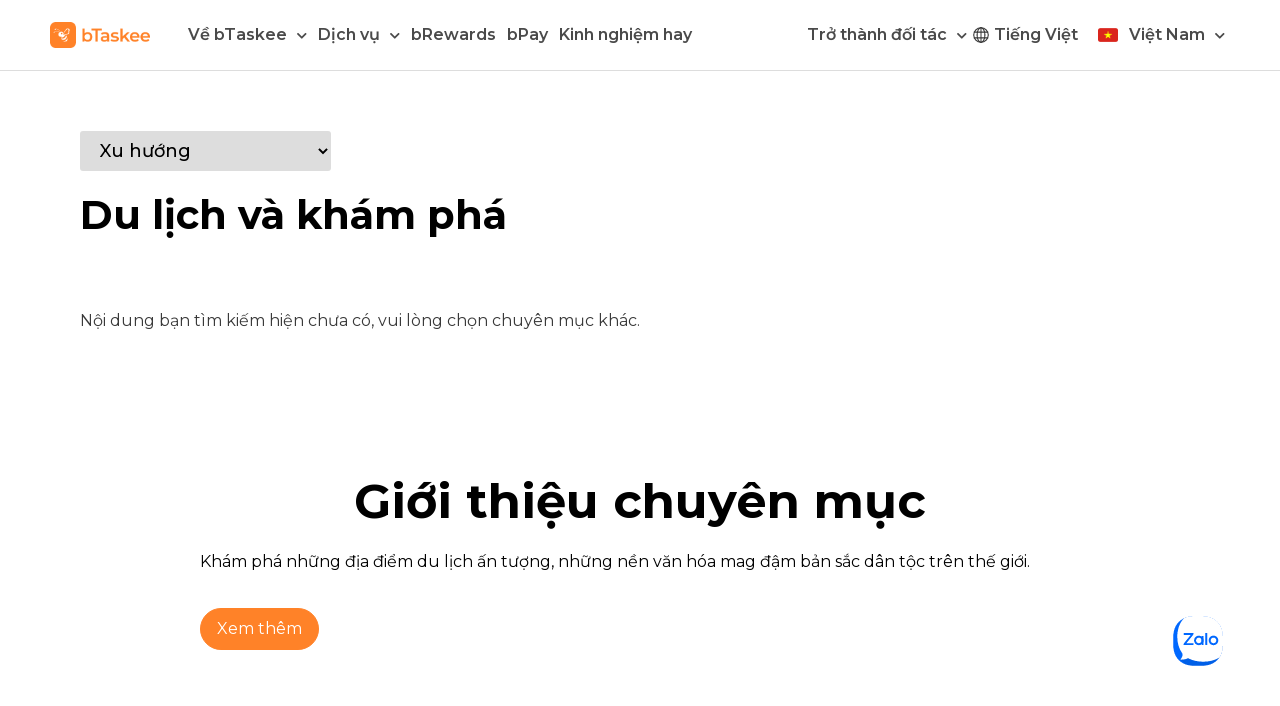

--- FILE ---
content_type: text/html; charset=UTF-8
request_url: https://www.btaskee.com/kinh-nghiem-hay/xu-huong/du-lich-va-kham-pha/
body_size: 16323
content:
<!doctype html>
<html lang="vi">
<head>
<meta charset="UTF-8">
<meta name="viewport" content="width=device-width, initial-scale=1">
<link rel="profile" href="https://gmpg.org/xfn/11">
<meta name='robots' content='index, follow, max-image-preview:large, max-snippet:-1, max-video-preview:-1'/>
<title>Du lịch và khám phá &ndash; bTaskee - Giúp việc theo giờ</title>
<link rel="canonical" href="https://www.btaskee.com/kinh-nghiem-hay/xu-huong/du-lich-va-kham-pha/"/>
<meta property="og:locale" content="vi_VN"/>
<meta property="og:type" content="article"/>
<meta property="og:title" content="Du lịch và khám phá &ndash; bTaskee - Giúp việc theo giờ"/>
<meta property="og:description" content="Khám phá những địa điểm du lịch ấn tượng, những nền văn hóa mag đậm bản sắc dân tộc trên thế giới."/>
<meta property="og:url" content="https://www.btaskee.com/kinh-nghiem-hay/xu-huong/du-lich-va-kham-pha/"/>
<meta property="og:site_name" content="bTaskee - Giúp việc theo giờ"/>
<meta property="og:image" content="https://www.btaskee.com/wp-content/uploads/2020/04/optimize-Home-Cleaning-giup-viec-nha-theo-gio-bTaskee.jpg"/>
<meta property="og:image:width" content="550"/>
<meta property="og:image:height" content="386"/>
<meta name="twitter:card" content="summary_large_image"/>
<meta name="twitter:site" content="@btaskee"/>
<link rel="alternate" type="application/rss+xml" title="Dòng thông tin bTaskee - Giúp việc theo giờ &raquo;" href="https://www.btaskee.com/feed/"/>
<link rel="alternate" type="application/rss+xml" title="Dòng phản hồi bTaskee - Giúp việc theo giờ &raquo;" href="https://www.btaskee.com/comments/feed/"/>
<link rel="alternate" type="application/rss+xml" title="Dòng thông tin chuyên mục bTaskee - Giúp việc theo giờ &raquo; Du lịch và khám phá" href="https://www.btaskee.com/kinh-nghiem-hay/xu-huong/du-lich-va-kham-pha/feed/"/>
<link rel="stylesheet" type="text/css" href="//www.btaskee.com/wp-content/cache/www.btaskee.com/wpfc-minified/mk2h9j41/bxjzf.css" media="all"/>
<link rel='stylesheet' id='elementor-post-15096-css' href='https://www.btaskee.com/wp-content/uploads/elementor/css/post-15096.css?ver=1697193969' type='text/css' media='all'/>
<link rel="stylesheet" type="text/css" href="//www.btaskee.com/wp-content/cache/www.btaskee.com/wpfc-minified/14q43qwu/bxjzf.css" media="all"/>
<link rel='stylesheet' id='elementor-post-33182-css' href='https://www.btaskee.com/wp-content/uploads/elementor/css/post-33182.css?ver=1749437485' type='text/css' media='all'/>
<link rel='stylesheet' id='elementor-post-830-css' href='https://www.btaskee.com/wp-content/uploads/elementor/css/post-830.css?ver=1757405497' type='text/css' media='all'/>
<link rel='stylesheet' id='elementor-post-19568-css' href='https://www.btaskee.com/wp-content/uploads/elementor/css/post-19568.css?ver=1724142876' type='text/css' media='all'/>
<link rel='stylesheet' id='elementor-post-37673-css' href='https://www.btaskee.com/wp-content/uploads/elementor/css/post-37673.css?ver=1653586043' type='text/css' media='all'/>
<link rel='stylesheet' id='elementor-post-22155-css' href='https://www.btaskee.com/wp-content/uploads/elementor/css/post-22155.css?ver=1747115045' type='text/css' media='all'/>
<link rel="stylesheet" type="text/css" href="//www.btaskee.com/wp-content/cache/www.btaskee.com/wpfc-minified/qm5ywi1w/bxjzf.css" media="all"/>
<link rel="https://api.w.org/" href="https://www.btaskee.com/wp-json/"/><link rel="alternate" type="application/json" href="https://www.btaskee.com/wp-json/wp/v2/categories/16377"/><link rel="EditURI" type="application/rsd+xml" title="RSD" href="https://www.btaskee.com/xmlrpc.php?rsd"/>
<link rel="wlwmanifest" type="application/wlwmanifest+xml" href="https://www.btaskee.com/wp-includes/wlwmanifest.xml"/> 
<meta name="generator" content="WordPress 5.7.2"/>
<script async src="https://www.googletagmanager.com/gtag/js?id=G-2CJM1JSKC1"></script>
<script>window.dataLayer=window.dataLayer||[];function gtag(){dataLayer.push(arguments);}
gtag('js',new Date());gtag('config','G-2CJM1JSKC1');</script>
<script async src="https://www.googletagmanager.com/gtag/js?id=G-GB8MNVXPB7"></script>
<script>window.dataLayer=window.dataLayer||[];function gtag(){dataLayer.push(arguments);}
gtag('js',new Date());gtag('config','G-GB8MNVXPB7');</script>
<script async>(function(w,d,s,l,i){w[l]=w[l]||[];w[l].push({'gtm.start':new Date().getTime(),event:'gtm.js'});var f=d.getElementsByTagName(s)[0],j=d.createElement(s),dl=l!='dataLayer'?'&l='+l:'';j.async=true;j.src='https://www.googletagmanager.com/gtm.js?id='+i+dl;f.parentNode.insertBefore(j,f);})(window,document,'script','dataLayer','GTM-ND5L2WJ');</script>
<script>(function(w,d,s,l,i){w[l]=w[l]||[];w[l].push({'gtm.start':new Date().getTime(),event:'gtm.js'});var f=d.getElementsByTagName(s)[0],j=d.createElement(s),dl=l!='dataLayer'?'&l='+l:'';j.async=true;j.src='https://www.googletagmanager.com/gtm.js?id='+i+dl;f.parentNode.insertBefore(j,f);})(window,document,'script','dataLayer','GTM-PBL88TM');</script>
<script>(function(w,d,s,l,i){w[l]=w[l]||[];w[l].push({'gtm.start':new Date().getTime(),event:'gtm.js'});var f=d.getElementsByTagName(s)[0],j=d.createElement(s),dl=l!='dataLayer'?'&l='+l:'';j.async=true;j.src='https://www.googletagmanager.com/gtm.js?id='+i+dl;f.parentNode.insertBefore(j,f);})(window,document,'script','dataLayer','GTM-MHWSVPLK');</script>
<script type="application/ld+json" class="saswp-schema-markup-output">[{"@context":"https:\/\/schema.org","@graph":[{"@context":"https:\/\/schema.org","@type":"SiteNavigationElement","@id":"https:\/\/www.btaskee.com\/#ver3 - VN - vie","name":"V\u1ec1 bTaskee","url":""},{"@context":"https:\/\/schema.org","@type":"SiteNavigationElement","@id":"https:\/\/www.btaskee.com\/#ver3 - VN - vie","name":"Gi\u1edbi thi\u1ec7u","url":"https:\/\/www.btaskee.com\/gioi-thieu\/"},{"@context":"https:\/\/schema.org","@type":"SiteNavigationElement","@id":"https:\/\/www.btaskee.com\/#ver3 - VN - vie","name":"Th\u00f4ng c\u00e1o b\u00e1o ch\u00ed","url":"https:\/\/www.btaskee.com\/thong-cao-bao-chi\/"},{"@context":"https:\/\/schema.org","@type":"SiteNavigationElement","@id":"https:\/\/www.btaskee.com\/#ver3 - VN - vie","name":"Tuy\u1ec3n d\u1ee5ng","url":"https:\/\/www.btaskee.com\/tuyen-dung\/"},{"@context":"https:\/\/schema.org","@type":"SiteNavigationElement","@id":"https:\/\/www.btaskee.com\/#ver3 - VN - vie","name":"Li\u00ean h\u1ec7","url":"https:\/\/www.btaskee.com\/lien-he\/"},{"@context":"https:\/\/schema.org","@type":"SiteNavigationElement","@id":"https:\/\/www.btaskee.com\/#ver3 - VN - vie","name":"D\u1ecbch v\u1ee5","url":""},{"@context":"https:\/\/schema.org","@type":"SiteNavigationElement","@id":"https:\/\/www.btaskee.com\/#ver3 - VN - vie","name":"D\u1ecbch v\u1ee5 Chuy\u1ec3n Nh\u00e0M\u1edbi","url":"https:\/\/www.btaskee.com\/dich-vu-chuyen-nha\/"},{"@context":"https:\/\/schema.org","@type":"SiteNavigationElement","@id":"https:\/\/www.btaskee.com\/#ver3 - VN - vie","name":"Gi\u00fap vi\u1ec7c nh\u00e0 theo gi\u1eddHot","url":"https:\/\/www.btaskee.com\/giup-viec-nha-theo-gio\/"},{"@context":"https:\/\/schema.org","@type":"SiteNavigationElement","@id":"https:\/\/www.btaskee.com\/#ver3 - VN - vie","name":"V\u1ec7 sinh m\u00e1y l\u1ea1nh","url":"https:\/\/www.btaskee.com\/ve-sinh-may-lanh\/"},{"@context":"https:\/\/schema.org","@type":"SiteNavigationElement","@id":"https:\/\/www.btaskee.com\/#ver3 - VN - vie","name":"Tr\u00f4ng tr\u1ebb t\u1ea1i nh\u00e0","url":"https:\/\/www.btaskee.com\/trong-tre-tai-nha-theo-gio\/"},{"@context":"https:\/\/schema.org","@type":"SiteNavigationElement","@id":"https:\/\/www.btaskee.com\/#ver3 - VN - vie","name":"Ch\u0103m s\u00f3c ng\u01b0\u1eddi b\u1ec7nh","url":"https:\/\/www.btaskee.com\/cham-soc-nguoi-benh\/"},{"@context":"https:\/\/schema.org","@type":"SiteNavigationElement","@id":"https:\/\/www.btaskee.com\/#ver3 - VN - vie","name":"Ch\u0103m s\u00f3c ng\u01b0\u1eddi cao tu\u1ed5i","url":"https:\/\/www.btaskee.com\/cham-soc-nguoi-cao-tuoi\/"},{"@context":"https:\/\/schema.org","@type":"SiteNavigationElement","@id":"https:\/\/www.btaskee.com\/#ver3 - VN - vie","name":"T\u1ed5ng v\u1ec7 sinh","url":"https:\/\/www.btaskee.com\/tong-ve-sinh\/"},{"@context":"https:\/\/schema.org","@type":"SiteNavigationElement","@id":"https:\/\/www.btaskee.com\/#ver3 - VN - vie","name":"V\u1ec7 sinh sofa, r\u00e8m, n\u1ec7m","url":"https:\/\/www.btaskee.com\/ve-sinh-sofa-rem-nem\/"},{"@context":"https:\/\/schema.org","@type":"SiteNavigationElement","@id":"https:\/\/www.btaskee.com\/#ver3 - VN - vie","name":"\u0110i ch\u1ee3","url":"https:\/\/www.btaskee.com\/di-cho\/"},{"@context":"https:\/\/schema.org","@type":"SiteNavigationElement","@id":"https:\/\/www.btaskee.com\/#ver3 - VN - vie","name":"N\u1ea5u \u0103n gia \u0111\u00ecnh","url":"https:\/\/www.btaskee.com\/nau-an-gia-dinh\/"},{"@context":"https:\/\/schema.org","@type":"SiteNavigationElement","@id":"https:\/\/www.btaskee.com\/#ver3 - VN - vie","name":"Gi\u1eb7t \u1ee7i","url":"https:\/\/www.btaskee.com\/giat-ui\/"},{"@context":"https:\/\/schema.org","@type":"SiteNavigationElement","@id":"https:\/\/www.btaskee.com\/#ver3 - VN - vie","name":"D\u1ecdn d\u1eb9p bu\u1ed3ng ph\u00f2ng","url":"https:\/\/www.btaskee.com\/don-dep-buong-phong\/"},{"@context":"https:\/\/schema.org","@type":"SiteNavigationElement","@id":"https:\/\/www.btaskee.com\/#ver3 - VN - vie","name":"D\u1ecdn d\u1eb9p v\u0103n ph\u00f2ng","url":"https:\/\/www.btaskee.com\/don-dep-van-phong\/"},{"@context":"https:\/\/schema.org","@type":"SiteNavigationElement","@id":"https:\/\/www.btaskee.com\/#ver3 - VN - vie","name":"Phun kh\u1eed khu\u1ea9n","url":"https:\/\/www.btaskee.com\/khu-khuan\/"},{"@context":"https:\/\/schema.org","@type":"SiteNavigationElement","@id":"https:\/\/www.btaskee.com\/#ver3 - VN - vie","name":"bTaskee cho doanh nghi\u1ec7p","url":"https:\/\/www.btaskee.com\/btaskee-cho-doanh-nghiep\/"},{"@context":"https:\/\/schema.org","@type":"SiteNavigationElement","@id":"https:\/\/www.btaskee.com\/#ver3 - VN - vie","name":"bRewards","url":"https:\/\/www.btaskee.com\/brewards\/"},{"@context":"https:\/\/schema.org","@type":"SiteNavigationElement","@id":"https:\/\/www.btaskee.com\/#ver3 - VN - vie","name":"bPay","url":"https:\/\/www.btaskee.com\/thanh-toan-bpay\/"},{"@context":"https:\/\/schema.org","@type":"SiteNavigationElement","@id":"https:\/\/www.btaskee.com\/#ver3 - VN - vie","name":"Kinh nghi\u1ec7m hay","url":"https:\/\/www.btaskee.com\/kinh-nghiem-hay\/"},{"@context":"https:\/\/schema.org","@type":"SiteNavigationElement","@id":"https:\/\/www.btaskee.com\/#ver3 - VN - vie","name":"Tr\u1edf th\u00e0nh \u0111\u1ed1i t\u00e1c","url":""},{"@context":"https:\/\/schema.org","@type":"SiteNavigationElement","@id":"https:\/\/www.btaskee.com\/#ver3 - VN - vie","name":"C\u1ed9ng t\u00e1c vi\u00ean gi\u00fap vi\u1ec7c","url":"https:\/\/www.btaskee.com\/dang-ky-giup-viec-nha-theo-gio\/"},{"@context":"https:\/\/schema.org","@type":"SiteNavigationElement","@id":"https:\/\/www.btaskee.com\/#ver3 - VN - vie","name":"C\u1ed9ng t\u00e1c vi\u00ean n\u1ea5u \u0103n","url":"https:\/\/www.btaskee.com\/dang-ky-nau-an\/"},{"@context":"https:\/\/schema.org","@type":"SiteNavigationElement","@id":"https:\/\/www.btaskee.com\/#ver3 - VN - vie","name":"\u0110\u1ed1i t\u00e1c d\u1ecdn d\u1eb9p bu\u1ed3ng ph\u00f2ng","url":"https:\/\/www.btaskee.com\/dang-ky-don-dep-buong-phong\/"},{"@context":"https:\/\/schema.org","@type":"SiteNavigationElement","@id":"https:\/\/www.btaskee.com\/#ver3 - VN - vie","name":"\u0110\u1ed1i t\u00e1c v\u1ec7 sinh m\u00e1y l\u1ea1nh","url":"https:\/\/www.btaskee.com\/dang-ky-ve-sinh-may-lanh\/"},{"@context":"https:\/\/schema.org","@type":"SiteNavigationElement","@id":"https:\/\/www.btaskee.com\/#ver3 - VN - vie","name":"\u0110\u1ed1i t\u00e1c gi\u1eb7t \u1ee7i","url":"https:\/\/www.btaskee.com\/dang-ky-giat-ui\/"},{"@context":"https:\/\/schema.org","@type":"SiteNavigationElement","@id":"https:\/\/www.btaskee.com\/#ver3 - VN - vie","name":"\u0110\u1ed1i t\u00e1c doanh nghi\u1ec7p","url":"https:\/\/www.btaskee.com\/doi-tac-doanh-nghiep\/"},{"@context":"https:\/\/schema.org","@type":"SiteNavigationElement","@id":"https:\/\/www.btaskee.com\/#ver3 - VN - vie","name":"Languages","url":"#pll_switcher"},{"@context":"https:\/\/schema.org","@type":"SiteNavigationElement","@id":"https:\/\/www.btaskee.com\/#ver3 - VN - vie","name":"Vi\u1ec7t Nam","url":""},{"@context":"https:\/\/schema.org","@type":"SiteNavigationElement","@id":"https:\/\/www.btaskee.com\/#ver3 - VN - vie","name":"Thailand","url":"https:\/\/www.btaskee.com\/th\/"},{"@context":"https:\/\/schema.org","@type":"SiteNavigationElement","@id":"https:\/\/www.btaskee.com\/#ver3 - VN - vie","name":"Indonesia","url":"https:\/\/www.btaskee.com\/id\/"},{"@context":"https:\/\/schema.org","@type":"SiteNavigationElement","@id":"https:\/\/www.btaskee.com\/#ver3 - VN - vie","name":"Malaysia","url":"https:\/\/www.btaskee.com\/my\/"}]},
{"@context":"https:\/\/schema.org","@type":"BreadcrumbList","@id":"https:\/\/www.btaskee.com\/kinh-nghiem-hay\/xu-huong\/du-lich-va-kham-pha\/#breadcrumb","itemListElement":[{"@type":"ListItem","position":1,"item":{"@id":"https:\/\/www.btaskee.com","name":"bTaskee - Gi\u00fap vi\u1ec7c theo gi\u1edd"}},{"@type":"ListItem","position":2,"item":{"@id":"https:\/\/www.btaskee.com\/kinh-nghiem-hay\/","name":"Kinh nghi\u1ec7m hay"}},{"@type":"ListItem","position":3,"item":{"@id":"https:\/\/www.btaskee.com\/kinh-nghiem-hay\/xu-huong\/","name":"Xu h\u01b0\u1edbng"}},{"@type":"ListItem","position":4,"item":{"@id":"https:\/\/www.btaskee.com\/kinh-nghiem-hay\/xu-huong\/du-lich-va-kham-pha\/","name":"Du l\u1ecbch v\u00e0 kh\u00e1m ph\u00e1"}}]}]</script>
<link rel="icon" href="https://www.btaskee.com/wp-content/uploads/2020/04/favicon.ico" sizes="32x32"/>
<link rel="icon" href="https://www.btaskee.com/wp-content/uploads/2020/04/favicon.ico" sizes="192x192"/>
<link rel="apple-touch-icon" href="https://www.btaskee.com/wp-content/uploads/2020/04/favicon.ico"/>
<meta name="msapplication-TileImage" content="https://www.btaskee.com/wp-content/uploads/2020/04/favicon.ico"/>
<style id="tt-easy-google-font-styles">p{}h1{}h2{}h3{}h4{}h5{}h6{}</style><noscript><style id="rocket-lazyload-nojs-css">.rll-youtube-player,[data-lazy-src]{display:none!important}</style></noscript></head>
<body class="archive category category-du-lich-va-kham-pha category-16377 wp-custom-logo elementor-default elementor-template-full-width elementor-kit-15096 elementor-page-19568">
<noscript><iframe src="https://www.googletagmanager.com/ns.html?id=GTM-ND5L2WJ" height="0" width="0" style="display:none;visibility:hidden"></iframe></noscript>
<noscript><iframe src="https://www.googletagmanager.com/ns.html?id=GTM-PBL88TM" height="0" width="0" style="display:none;visibility:hidden"></iframe></noscript>
<noscript><iframe src="https://www.googletagmanager.com/ns.html?id=GTM-MHWSVPLK" height="0" width="0" style="display:none;visibility:hidden"></iframe></noscript>
<div data-elementor-type="header" data-elementor-id="33182" class="elementor elementor-33182 elementor-location-header">
<div class="elementor-section-wrap">
<header class="elementor-section elementor-top-section elementor-element elementor-element-ae6062b elementor-section-content-middle elementor-section-boxed elementor-section-height-default elementor-section-height-default" data-id="ae6062b" data-element_type="section" data-settings="{&quot;background_background&quot;:&quot;classic&quot;,&quot;sticky&quot;:&quot;top&quot;,&quot;sticky_on&quot;:[&quot;desktop&quot;,&quot;tablet&quot;,&quot;mobile&quot;],&quot;sticky_offset&quot;:0,&quot;sticky_effects_offset&quot;:0}">
<div class="elementor-container elementor-column-gap-default">
<div class="elementor-row">
<div class="elementor-column elementor-col-50 elementor-top-column elementor-element elementor-element-fb9cab7" data-id="fb9cab7" data-element_type="column">
<div class="elementor-column-wrap elementor-element-populated">
<div class="elementor-widget-wrap">
<div class="elementor-element elementor-element-d336270 elementor-widget elementor-widget-image" data-id="d336270" data-element_type="widget" id="redirectLangHome" data-widget_type="image.default">
<div class="elementor-widget-container">
<div class="elementor-image"> <a href="#"> <img width="154" height="40" src="data:image/svg+xml,%3Csvg%20xmlns='http://www.w3.org/2000/svg'%20viewBox='0%200%20154%2040'%3E%3C/svg%3E" class="attachment-full size-full" alt="logo_btaskee_ver_3" loading="lazy" data-lazy-srcset="https://www.btaskee.com/wp-content/uploads/2020/11/logo_btaskee_ver_3.png 154w, https://www.btaskee.com/wp-content/uploads/2020/11/logo_btaskee_ver_3-150x40.png 150w" data-lazy-sizes="(max-width: 154px) 100vw, 154px" data-lazy-src="https://www.btaskee.com/wp-content/uploads/2020/11/logo_btaskee_ver_3.png"/><noscript><img width="154" height="40" src="https://www.btaskee.com/wp-content/uploads/2020/11/logo_btaskee_ver_3.png" class="attachment-full size-full" alt="logo_btaskee_ver_3" loading="lazy" srcset="https://www.btaskee.com/wp-content/uploads/2020/11/logo_btaskee_ver_3.png 154w, https://www.btaskee.com/wp-content/uploads/2020/11/logo_btaskee_ver_3-150x40.png 150w" sizes="(max-width: 154px) 100vw, 154px"/></noscript> </a></div></div></div></div></div></div><nav class="elementor-column elementor-col-50 elementor-top-column elementor-element elementor-element-d50051f" data-id="d50051f" data-element_type="column">
<div class="elementor-column-wrap elementor-element-populated">
<div class="elementor-widget-wrap">
<div class="elementor-element elementor-element-1131842 elementor-nav-menu__align-justify elementor-nav-menu--stretch menu_mobile elementor-nav-menu--dropdown-tablet elementor-nav-menu__text-align-aside elementor-nav-menu--toggle elementor-nav-menu--burger elementor-widget elementor-widget-nav-menu" data-id="1131842" data-element_type="widget" data-settings="{&quot;full_width&quot;:&quot;stretch&quot;,&quot;submenu_icon&quot;:{&quot;value&quot;:&quot;&lt;i class=\&quot;fas fa-chevron-down\&quot;&gt;&lt;\/i&gt;&quot;,&quot;library&quot;:&quot;fa-solid&quot;},&quot;layout&quot;:&quot;horizontal&quot;,&quot;toggle&quot;:&quot;burger&quot;}" data-widget_type="nav-menu.default">
<div class="elementor-widget-container">
<nav migration_allowed="1" migrated="0" role="navigation" class="elementor-nav-menu--main elementor-nav-menu__container elementor-nav-menu--layout-horizontal e--pointer-none">
<ul id="menu-1-1131842" class="elementor-nav-menu"><li class="menu-item menu-item-type-custom menu-item-object-custom menu-item-has-children menu-item-30780"><a class="elementor-item">Về bTaskee</a>
<ul class="sub-menu elementor-nav-menu--dropdown">
<li class="menu-item menu-item-type-post_type menu-item-object-page menu-item-30781"><a href="https://www.btaskee.com/gioi-thieu/" class="elementor-sub-item">Giới thiệu</a></li>
<li class="menu-item menu-item-type-taxonomy menu-item-object-category menu-item-44882"><a href="https://www.btaskee.com/thong-cao-bao-chi/" class="elementor-sub-item">Thông cáo báo chí</a></li>
<li class="menu-item menu-item-type-taxonomy menu-item-object-category menu-item-139890"><a href="https://www.btaskee.com/tuyen-dung/" class="elementor-sub-item">Tuyển dụng</a></li>
<li class="menu-item menu-item-type-post_type menu-item-object-page menu-item-30782"><a href="https://www.btaskee.com/lien-he/" class="elementor-sub-item">Liên hệ</a></li>
</ul>
</li>
<li class="menu-item menu-item-type-custom menu-item-object-custom menu-item-has-children menu-item-30783"><a class="elementor-item">Dịch vụ</a>
<ul class="sub-menu elementor-nav-menu--dropdown">
<li class="menu-item menu-item-type-post_type menu-item-object-page menu-item-128063"><a href="https://www.btaskee.com/dich-vu-chuyen-nha/" class="elementor-sub-item">Dịch vụ Chuyển Nhà<sup class="new_service">Mới</sup></a></li>
<li class="menu-item menu-item-type-post_type menu-item-object-page menu-item-30784"><a href="https://www.btaskee.com/giup-viec-nha-theo-gio/" class="elementor-sub-item">Giúp việc nhà theo giờ<sup class="tet_service">Hot</sup></a></li>
<li class="menu-item menu-item-type-post_type menu-item-object-page menu-item-30792"><a href="https://www.btaskee.com/ve-sinh-may-lanh/" class="elementor-sub-item">Vệ sinh máy lạnh</a></li>
<li class="menu-item menu-item-type-post_type menu-item-object-page menu-item-59488"><a href="https://www.btaskee.com/trong-tre-tai-nha-theo-gio/" class="elementor-sub-item">Trông trẻ tại nhà</a></li>
<li class="menu-item menu-item-type-post_type menu-item-object-page menu-item-39372"><a href="https://www.btaskee.com/cham-soc-nguoi-benh/" class="elementor-sub-item">Chăm sóc người bệnh</a></li>
<li class="new_service menu-item menu-item-type-post_type menu-item-object-page menu-item-39373"><a href="https://www.btaskee.com/cham-soc-nguoi-cao-tuoi/" class="elementor-sub-item">Chăm sóc người cao tuổi</a></li>
<li class="menu-item menu-item-type-post_type menu-item-object-page menu-item-30791"><a href="https://www.btaskee.com/tong-ve-sinh/" class="elementor-sub-item">Tổng vệ sinh</a></li>
<li class="menu-item menu-item-type-post_type menu-item-object-page menu-item-30793"><a href="https://www.btaskee.com/ve-sinh-sofa-rem-nem/" class="elementor-sub-item">Vệ sinh sofa, rèm, nệm</a></li>
<li class="menu-item menu-item-type-post_type menu-item-object-page menu-item-30786"><a href="https://www.btaskee.com/di-cho/" class="elementor-sub-item">Đi chợ</a></li>
<li class="menu-item menu-item-type-post_type menu-item-object-page menu-item-30789"><a href="https://www.btaskee.com/nau-an-gia-dinh/" class="elementor-sub-item">Nấu ăn gia đình</a></li>
<li class="menu-item menu-item-type-post_type menu-item-object-page menu-item-30787"><a href="https://www.btaskee.com/giat-ui/" class="elementor-sub-item">Giặt ủi</a></li>
<li class="menu-item menu-item-type-post_type menu-item-object-page menu-item-30785"><a href="https://www.btaskee.com/don-dep-buong-phong/" class="elementor-sub-item">Dọn dẹp buồng phòng</a></li>
<li class="menu-item menu-item-type-post_type menu-item-object-page menu-item-106235"><a href="https://www.btaskee.com/don-dep-van-phong/" class="elementor-sub-item">Dọn dẹp văn phòng</a></li>
<li class="menu-item menu-item-type-post_type menu-item-object-page menu-item-30790"><a href="https://www.btaskee.com/khu-khuan/" class="elementor-sub-item">Phun khử khuẩn</a></li>
<li class="menu-item menu-item-type-post_type menu-item-object-page menu-item-30795"><a href="https://www.btaskee.com/btaskee-cho-doanh-nghiep/" class="elementor-sub-item">bTaskee cho doanh nghiệp</a></li>
</ul>
</li>
<li class="menu-item menu-item-type-post_type menu-item-object-page menu-item-30797"><a href="https://www.btaskee.com/brewards/" class="elementor-item">bRewards</a></li>
<li class="menu-item menu-item-type-post_type menu-item-object-page menu-item-32048"><a href="https://www.btaskee.com/thanh-toan-bpay/" class="elementor-item">bPay</a></li>
<li class="menu-item menu-item-type-taxonomy menu-item-object-category current-category-ancestor menu-item-30798"><a href="https://www.btaskee.com/kinh-nghiem-hay/" class="elementor-item">Kinh nghiệm hay</a></li>
<li class="register_partner menu-item menu-item-type-custom menu-item-object-custom menu-item-has-children menu-item-30803"><a class="elementor-item">Trở thành đối tác</a>
<ul class="sub-menu elementor-nav-menu--dropdown">
<li class="menu-item menu-item-type-post_type menu-item-object-page menu-item-30809"><a href="https://www.btaskee.com/dang-ky-giup-viec-nha-theo-gio/" class="elementor-sub-item">Cộng tác viên giúp việc</a></li>
<li class="menu-item menu-item-type-post_type menu-item-object-page menu-item-30810"><a href="https://www.btaskee.com/dang-ky-nau-an/" class="elementor-sub-item">Cộng tác viên nấu ăn</a></li>
<li class="menu-item menu-item-type-post_type menu-item-object-page menu-item-30807"><a href="https://www.btaskee.com/dang-ky-don-dep-buong-phong/" class="elementor-sub-item">Đối tác dọn dẹp buồng phòng</a></li>
<li class="menu-item menu-item-type-post_type menu-item-object-page menu-item-30811"><a href="https://www.btaskee.com/dang-ky-ve-sinh-may-lanh/" class="elementor-sub-item">Đối tác vệ sinh máy lạnh</a></li>
<li class="menu-item menu-item-type-post_type menu-item-object-page menu-item-30808"><a href="https://www.btaskee.com/dang-ky-giat-ui/" class="elementor-sub-item">Đối tác giặt ủi</a></li>
<li class="menu-item menu-item-type-post_type menu-item-object-page menu-item-30812"><a href="https://www.btaskee.com/doi-tac-doanh-nghiep/" class="elementor-sub-item">Đối tác doanh nghiệp</a></li>
</ul>
</li>
<li class="pll-parent-menu-item menu-item menu-item-type-custom menu-item-object-custom menu-item-31651"><a href="#pll_switcher" class="elementor-item elementor-item-anchor">Tiếng Việt</a></li>
<li class="country country-vietnam menu-item menu-item-type-custom menu-item-object-custom menu-item-has-children menu-item-31667"><a class="elementor-item">Việt Nam</a>
<ul class="sub-menu elementor-nav-menu--dropdown">
<li class="country-thailand menu-item menu-item-type-custom menu-item-object-custom menu-item-31668"><a href="https://www.btaskee.com/th/" class="elementor-sub-item">Thailand</a></li>
<li class="country-indonesia menu-item menu-item-type-custom menu-item-object-custom menu-item-93594"><a href="https://www.btaskee.com/id/" class="elementor-sub-item">Indonesia</a></li>
<li class="country-malaysia menu-item menu-item-type-custom menu-item-object-custom menu-item-142892"><a href="https://www.btaskee.com/my/" class="elementor-sub-item">Malaysia</a></li>
</ul>
</li>
</ul>			</nav>
<div class="elementor-menu-toggle" role="button" tabindex="0" aria-label="Menu Toggle" aria-expanded="false"> <i aria-hidden="true" role="presentation" class="elementor-menu-toggle__icon--open eicon-menu-bar"></i><i aria-hidden="true" role="presentation" class="elementor-menu-toggle__icon--close eicon-close"></i> <span class="elementor-screen-only">Menu</span></div><nav class="elementor-nav-menu--dropdown elementor-nav-menu__container" role="navigation" aria-hidden="true">
<ul id="menu-2-1131842" class="elementor-nav-menu"><li class="menu-item menu-item-type-custom menu-item-object-custom menu-item-has-children menu-item-30780"><a class="elementor-item" tabindex="-1">Về bTaskee</a>
<ul class="sub-menu elementor-nav-menu--dropdown">
<li class="menu-item menu-item-type-post_type menu-item-object-page menu-item-30781"><a href="https://www.btaskee.com/gioi-thieu/" class="elementor-sub-item" tabindex="-1">Giới thiệu</a></li>
<li class="menu-item menu-item-type-taxonomy menu-item-object-category menu-item-44882"><a href="https://www.btaskee.com/thong-cao-bao-chi/" class="elementor-sub-item" tabindex="-1">Thông cáo báo chí</a></li>
<li class="menu-item menu-item-type-taxonomy menu-item-object-category menu-item-139890"><a href="https://www.btaskee.com/tuyen-dung/" class="elementor-sub-item" tabindex="-1">Tuyển dụng</a></li>
<li class="menu-item menu-item-type-post_type menu-item-object-page menu-item-30782"><a href="https://www.btaskee.com/lien-he/" class="elementor-sub-item" tabindex="-1">Liên hệ</a></li>
</ul>
</li>
<li class="menu-item menu-item-type-custom menu-item-object-custom menu-item-has-children menu-item-30783"><a class="elementor-item" tabindex="-1">Dịch vụ</a>
<ul class="sub-menu elementor-nav-menu--dropdown">
<li class="menu-item menu-item-type-post_type menu-item-object-page menu-item-128063"><a href="https://www.btaskee.com/dich-vu-chuyen-nha/" class="elementor-sub-item" tabindex="-1">Dịch vụ Chuyển Nhà<sup class="new_service">Mới</sup></a></li>
<li class="menu-item menu-item-type-post_type menu-item-object-page menu-item-30784"><a href="https://www.btaskee.com/giup-viec-nha-theo-gio/" class="elementor-sub-item" tabindex="-1">Giúp việc nhà theo giờ<sup class="tet_service">Hot</sup></a></li>
<li class="menu-item menu-item-type-post_type menu-item-object-page menu-item-30792"><a href="https://www.btaskee.com/ve-sinh-may-lanh/" class="elementor-sub-item" tabindex="-1">Vệ sinh máy lạnh</a></li>
<li class="menu-item menu-item-type-post_type menu-item-object-page menu-item-59488"><a href="https://www.btaskee.com/trong-tre-tai-nha-theo-gio/" class="elementor-sub-item" tabindex="-1">Trông trẻ tại nhà</a></li>
<li class="menu-item menu-item-type-post_type menu-item-object-page menu-item-39372"><a href="https://www.btaskee.com/cham-soc-nguoi-benh/" class="elementor-sub-item" tabindex="-1">Chăm sóc người bệnh</a></li>
<li class="new_service menu-item menu-item-type-post_type menu-item-object-page menu-item-39373"><a href="https://www.btaskee.com/cham-soc-nguoi-cao-tuoi/" class="elementor-sub-item" tabindex="-1">Chăm sóc người cao tuổi</a></li>
<li class="menu-item menu-item-type-post_type menu-item-object-page menu-item-30791"><a href="https://www.btaskee.com/tong-ve-sinh/" class="elementor-sub-item" tabindex="-1">Tổng vệ sinh</a></li>
<li class="menu-item menu-item-type-post_type menu-item-object-page menu-item-30793"><a href="https://www.btaskee.com/ve-sinh-sofa-rem-nem/" class="elementor-sub-item" tabindex="-1">Vệ sinh sofa, rèm, nệm</a></li>
<li class="menu-item menu-item-type-post_type menu-item-object-page menu-item-30786"><a href="https://www.btaskee.com/di-cho/" class="elementor-sub-item" tabindex="-1">Đi chợ</a></li>
<li class="menu-item menu-item-type-post_type menu-item-object-page menu-item-30789"><a href="https://www.btaskee.com/nau-an-gia-dinh/" class="elementor-sub-item" tabindex="-1">Nấu ăn gia đình</a></li>
<li class="menu-item menu-item-type-post_type menu-item-object-page menu-item-30787"><a href="https://www.btaskee.com/giat-ui/" class="elementor-sub-item" tabindex="-1">Giặt ủi</a></li>
<li class="menu-item menu-item-type-post_type menu-item-object-page menu-item-30785"><a href="https://www.btaskee.com/don-dep-buong-phong/" class="elementor-sub-item" tabindex="-1">Dọn dẹp buồng phòng</a></li>
<li class="menu-item menu-item-type-post_type menu-item-object-page menu-item-106235"><a href="https://www.btaskee.com/don-dep-van-phong/" class="elementor-sub-item" tabindex="-1">Dọn dẹp văn phòng</a></li>
<li class="menu-item menu-item-type-post_type menu-item-object-page menu-item-30790"><a href="https://www.btaskee.com/khu-khuan/" class="elementor-sub-item" tabindex="-1">Phun khử khuẩn</a></li>
<li class="menu-item menu-item-type-post_type menu-item-object-page menu-item-30795"><a href="https://www.btaskee.com/btaskee-cho-doanh-nghiep/" class="elementor-sub-item" tabindex="-1">bTaskee cho doanh nghiệp</a></li>
</ul>
</li>
<li class="menu-item menu-item-type-post_type menu-item-object-page menu-item-30797"><a href="https://www.btaskee.com/brewards/" class="elementor-item" tabindex="-1">bRewards</a></li>
<li class="menu-item menu-item-type-post_type menu-item-object-page menu-item-32048"><a href="https://www.btaskee.com/thanh-toan-bpay/" class="elementor-item" tabindex="-1">bPay</a></li>
<li class="menu-item menu-item-type-taxonomy menu-item-object-category current-category-ancestor menu-item-30798"><a href="https://www.btaskee.com/kinh-nghiem-hay/" class="elementor-item" tabindex="-1">Kinh nghiệm hay</a></li>
<li class="register_partner menu-item menu-item-type-custom menu-item-object-custom menu-item-has-children menu-item-30803"><a class="elementor-item" tabindex="-1">Trở thành đối tác</a>
<ul class="sub-menu elementor-nav-menu--dropdown">
<li class="menu-item menu-item-type-post_type menu-item-object-page menu-item-30809"><a href="https://www.btaskee.com/dang-ky-giup-viec-nha-theo-gio/" class="elementor-sub-item" tabindex="-1">Cộng tác viên giúp việc</a></li>
<li class="menu-item menu-item-type-post_type menu-item-object-page menu-item-30810"><a href="https://www.btaskee.com/dang-ky-nau-an/" class="elementor-sub-item" tabindex="-1">Cộng tác viên nấu ăn</a></li>
<li class="menu-item menu-item-type-post_type menu-item-object-page menu-item-30807"><a href="https://www.btaskee.com/dang-ky-don-dep-buong-phong/" class="elementor-sub-item" tabindex="-1">Đối tác dọn dẹp buồng phòng</a></li>
<li class="menu-item menu-item-type-post_type menu-item-object-page menu-item-30811"><a href="https://www.btaskee.com/dang-ky-ve-sinh-may-lanh/" class="elementor-sub-item" tabindex="-1">Đối tác vệ sinh máy lạnh</a></li>
<li class="menu-item menu-item-type-post_type menu-item-object-page menu-item-30808"><a href="https://www.btaskee.com/dang-ky-giat-ui/" class="elementor-sub-item" tabindex="-1">Đối tác giặt ủi</a></li>
<li class="menu-item menu-item-type-post_type menu-item-object-page menu-item-30812"><a href="https://www.btaskee.com/doi-tac-doanh-nghiep/" class="elementor-sub-item" tabindex="-1">Đối tác doanh nghiệp</a></li>
</ul>
</li>
<li class="pll-parent-menu-item menu-item menu-item-type-custom menu-item-object-custom menu-item-31651"><a href="#pll_switcher" class="elementor-item elementor-item-anchor" tabindex="-1">Tiếng Việt</a></li>
<li class="country country-vietnam menu-item menu-item-type-custom menu-item-object-custom menu-item-has-children menu-item-31667"><a class="elementor-item" tabindex="-1">Việt Nam</a>
<ul class="sub-menu elementor-nav-menu--dropdown">
<li class="country-thailand menu-item menu-item-type-custom menu-item-object-custom menu-item-31668"><a href="https://www.btaskee.com/th/" class="elementor-sub-item" tabindex="-1">Thailand</a></li>
<li class="country-indonesia menu-item menu-item-type-custom menu-item-object-custom menu-item-93594"><a href="https://www.btaskee.com/id/" class="elementor-sub-item" tabindex="-1">Indonesia</a></li>
<li class="country-malaysia menu-item menu-item-type-custom menu-item-object-custom menu-item-142892"><a href="https://www.btaskee.com/my/" class="elementor-sub-item" tabindex="-1">Malaysia</a></li>
</ul>
</li>
</ul>			</nav></div></div></div></div></nav></div></div></header></div></div><div data-elementor-type="archive" data-elementor-id="19568" class="elementor elementor-19568 elementor-location-archive">
<div class="elementor-section-wrap">
<section class="elementor-section elementor-top-section elementor-element elementor-element-8695c18 elementor-section-boxed elementor-section-height-default elementor-section-height-default" data-id="8695c18" data-element_type="section">
<div class="elementor-container elementor-column-gap-default">
<div class="elementor-row">
<div class="elementor-column elementor-col-100 elementor-top-column elementor-element elementor-element-4bcb05d" data-id="4bcb05d" data-element_type="column">
<div class="elementor-column-wrap elementor-element-populated">
<div class="elementor-widget-wrap">
<div class="elementor-element elementor-element-2203f4d elementor-widget elementor-widget-html" data-id="2203f4d" data-element_type="widget" data-widget_type="html.default">
<div class="elementor-widget-container"> <form id="formcheckCate"> <select id="chooseCate" onchange="checkCate()"> <option value="all">Tất cả</option> <option value="dondep">Dọn dẹp</option> <option value="dicho">Đi chợ</option> <option value="nauan">Nấu ăn</option> <option value="monngon">Món ngon</option> <option value="giatui">Giặt ủi</option> <option value="maylanh">Chuyên gia máy lạnh</option> <option value="chamsocsuckhoe">Chăm sóc sức khỏe</option> <option value="cachsudung">Cách sử dụng</option> <option value="tasker">Cộng đồng bTasker</option> <option value="doitac">Đối tác bTaskee</option> <option value="dvkhac">Dịch vụ khác</option> <option value="xuhuong">Xu hướng</option> </select> </form></div></div><section class="elementor-section elementor-inner-section elementor-element elementor-element-c1353fd elementor-section-boxed elementor-section-height-default elementor-section-height-default" data-id="c1353fd" data-element_type="section">
<div class="elementor-container elementor-column-gap-no">
<div class="elementor-row">
<div class="elementor-column elementor-col-50 elementor-inner-column elementor-element elementor-element-4ad7e79" data-id="4ad7e79" data-element_type="column">
<div class="elementor-column-wrap elementor-element-populated">
<div class="elementor-widget-wrap">
<div class="elementor-element elementor-element-196d43a elementor-widget elementor-widget-theme-archive-title elementor-page-title elementor-widget-heading" data-id="196d43a" data-element_type="widget" data-widget_type="theme-archive-title.default">
<div class="elementor-widget-container"> <h1 class="elementor-heading-title elementor-size-default">Du lịch và khám phá</h1></div></div></div></div></div><div class="elementor-column elementor-col-50 elementor-inner-column elementor-element elementor-element-793681e" data-id="793681e" data-element_type="column">
<div class="elementor-column-wrap">
<div class="elementor-widget-wrap"></div></div></div></div></div></section>
<div class="elementor-element elementor-element-8549746 elementor-widget elementor-widget-html" data-id="8549746" data-element_type="widget" data-widget_type="html.default">
<div class="elementor-widget-container"></div></div><div class="elementor-element elementor-element-57563e4 archivepost elementor-grid-3 elementor-grid-tablet-2 elementor-grid-mobile-1 elementor-posts--thumbnail-top elementor-posts__hover-gradient elementor-widget elementor-widget-archive-posts" data-id="57563e4" data-element_type="widget" data-settings="{&quot;archive_cards_row_gap&quot;:{&quot;unit&quot;:&quot;px&quot;,&quot;size&quot;:&quot;&quot;,&quot;sizes&quot;:[]},&quot;archive_cards_columns&quot;:&quot;3&quot;,&quot;archive_cards_columns_tablet&quot;:&quot;2&quot;,&quot;archive_cards_columns_mobile&quot;:&quot;1&quot;,&quot;archive_cards_row_gap_tablet&quot;:{&quot;unit&quot;:&quot;px&quot;,&quot;size&quot;:&quot;&quot;,&quot;sizes&quot;:[]},&quot;archive_cards_row_gap_mobile&quot;:{&quot;unit&quot;:&quot;px&quot;,&quot;size&quot;:&quot;&quot;,&quot;sizes&quot;:[]},&quot;pagination_type&quot;:&quot;numbers&quot;}" data-widget_type="archive-posts.archive_cards">
<div class="elementor-widget-container">
<div class="elementor-posts-container elementor-posts elementor-posts--skin-cards">
<div class="elementor-posts-nothing-found"> Nội dung bạn tìm kiếm hiện chưa có, vui lòng chọn chuyên mục khác.</div></div></div></div><div class="elementor-element elementor-element-d0446f5 elementor-widget elementor-widget-menu-anchor" data-id="d0446f5" data-element_type="widget" data-widget_type="menu-anchor.default">
<div class="elementor-widget-container">
<div id="kinhnghiemhay" class="elementor-menu-anchor"></div></div></div></div></div></div></div></div></section>
<section class="elementor-section elementor-top-section elementor-element elementor-element-4406f15 elementor-section-boxed elementor-section-height-default elementor-section-height-default" data-id="4406f15" data-element_type="section" data-settings="{&quot;background_background&quot;:&quot;classic&quot;}">
<div class="elementor-container elementor-column-gap-default">
<div class="elementor-row">
<div class="elementor-column elementor-col-100 elementor-top-column elementor-element elementor-element-7ab65be" data-id="7ab65be" data-element_type="column">
<div class="elementor-column-wrap elementor-element-populated">
<div class="elementor-widget-wrap">
<div class="elementor-element elementor-element-8abf116 elementor-widget elementor-widget-heading" data-id="8abf116" data-element_type="widget" data-widget_type="heading.default">
<div class="elementor-widget-container"> <span class="elementor-heading-title elementor-size-default">Giới thiệu chuyên mục</span></div></div><div class="elementor-element elementor-element-b894b5c elementor-widget elementor-widget-text-editor" data-id="b894b5c" data-element_type="widget" id="menu" data-widget_type="text-editor.default">
<div class="elementor-widget-container">
<div class="elementor-text-editor elementor-clearfix"> <p>Khám phá những địa điểm du lịch ấn tượng, những nền văn hóa mag đậm bản sắc dân tộc trên thế giới.</p></div></div></div><div class="elementor-element elementor-element-832a200 elementor-widget elementor-widget-html" data-id="832a200" data-element_type="widget" data-widget_type="html.default">
<div class="elementor-widget-container"> <button onclick="myFunction()" id="myBtn">Xem thêm</button></div></div></div></div></div></div></div></section></div></div><div data-elementor-type="footer" data-elementor-id="830" class="elementor elementor-830 elementor-location-footer">
<div class="elementor-section-wrap">
<section class="elementor-section elementor-top-section elementor-element elementor-element-d854494 elementor-section-boxed elementor-section-height-default elementor-section-height-default" data-id="d854494" data-element_type="section" data-settings="{&quot;background_background&quot;:&quot;gradient&quot;}">
<div class="elementor-container elementor-column-gap-default">
<div class="elementor-row">
<div class="elementor-column elementor-col-25 elementor-top-column elementor-element elementor-element-8b4daa2" data-id="8b4daa2" data-element_type="column">
<div class="elementor-column-wrap elementor-element-populated">
<div class="elementor-widget-wrap">
<div class="elementor-element elementor-element-26a5dee elementor-widget elementor-widget-image" data-id="26a5dee" data-element_type="widget" data-widget_type="image.default">
<div class="elementor-widget-container">
<div class="elementor-image"> <a href="/"> <img width="154" height="40" src="data:image/svg+xml,%3Csvg%20xmlns='http://www.w3.org/2000/svg'%20viewBox='0%200%20154%2040'%3E%3C/svg%3E" class="attachment-full size-full" alt="logo_btaskee_ver_3" loading="lazy" data-lazy-srcset="https://www.btaskee.com/wp-content/uploads/2020/11/logo_btaskee_ver_3.png 154w, https://www.btaskee.com/wp-content/uploads/2020/11/logo_btaskee_ver_3-150x40.png 150w" data-lazy-sizes="(max-width: 154px) 100vw, 154px" data-lazy-src="https://www.btaskee.com/wp-content/uploads/2020/11/logo_btaskee_ver_3.png"/><noscript><img width="154" height="40" src="https://www.btaskee.com/wp-content/uploads/2020/11/logo_btaskee_ver_3.png" class="attachment-full size-full" alt="logo_btaskee_ver_3" loading="lazy" srcset="https://www.btaskee.com/wp-content/uploads/2020/11/logo_btaskee_ver_3.png 154w, https://www.btaskee.com/wp-content/uploads/2020/11/logo_btaskee_ver_3-150x40.png 150w" sizes="(max-width: 154px) 100vw, 154px"/></noscript> </a></div></div></div><div class="elementor-element elementor-element-08096d4 elementor-widget elementor-widget-text-editor" data-id="08096d4" data-element_type="widget" data-widget_type="text-editor.default">
<div class="elementor-widget-container">
<div class="elementor-text-editor elementor-clearfix"> <p>Công Ty TNHH bTaskee<br>284/25/20 Lý Thường Kiệt, Phường Diên Hồng, TP. Hồ Chí Minh 72506<br>Mã số doanh nghiệp: 0313723825<br>Đại Diện Công Ty: Ông Đỗ Đắc Nhân Tâm<br>Chức vụ: Giám Đốc<br>Số điện thoại: 1900 636 736<br>Email: support@btaskee.com</p></div></div></div><div class="elementor-element elementor-element-8905632 elementor-widget elementor-widget-html" data-id="8905632" data-element_type="widget" data-widget_type="html.default">
<div class="elementor-widget-container">
<div class="dmcalogo"><a href="//www.dmca.com/Protection/Status.aspx?ID=89fbb0f1-479b-42c1-988f-ea4e67a69268" title="DMCA.com Protection Status" class="dmca-badge"> <img src="data:image/svg+xml,%3Csvg%20xmlns='http://www.w3.org/2000/svg'%20viewBox='0%200%200%200'%3E%3C/svg%3E" alt="DMCA.com Protection Status" data-lazy-src="https://www.btaskee.com/wp-content/uploads/2018/08/dmca-min.png"/><noscript><img src="https://www.btaskee.com/wp-content/uploads/2018/08/dmca-min.png" alt="DMCA.com Protection Status"/></noscript></a></div></div></div><section class="elementor-section elementor-inner-section elementor-element elementor-element-b315af3 elementor-section-boxed elementor-section-height-default elementor-section-height-default" data-id="b315af3" data-element_type="section">
<div class="elementor-container elementor-column-gap-default">
<div class="elementor-row">
<div class="elementor-column elementor-col-50 elementor-inner-column elementor-element elementor-element-beec5a0" data-id="beec5a0" data-element_type="column">
<div class="elementor-column-wrap elementor-element-populated">
<div class="elementor-widget-wrap">
<div class="elementor-element elementor-element-2da18e4 elementor-widget elementor-widget-image" data-id="2da18e4" data-element_type="widget" id="btkButtonDownAskerIos" data-widget_type="image.default">
<div class="elementor-widget-container">
<div class="elementor-image"> <a href="https://apps.apple.com/vn/app/btaskee-gi%C3%BAp-vi%E1%BB%87c-nh%C3%A0-theo-gi%E1%BB%9D/id1054302942?l=vi" target="_blank" rel="nofollow"> <img width="135" height="40" src="data:image/svg+xml,%3Csvg%20xmlns='http://www.w3.org/2000/svg'%20viewBox='0%200%20135%2040'%3E%3C/svg%3E" class="attachment-full size-full" alt="" loading="lazy" data-lazy-src="https://www.btaskee.com/wp-content/uploads/2021/05/icon-download-app-store.png"/><noscript><img width="135" height="40" src="https://www.btaskee.com/wp-content/uploads/2021/05/icon-download-app-store.png" class="attachment-full size-full" alt="" loading="lazy"/></noscript> </a></div></div></div></div></div></div><div class="elementor-column elementor-col-50 elementor-inner-column elementor-element elementor-element-679c6de" data-id="679c6de" data-element_type="column">
<div class="elementor-column-wrap elementor-element-populated">
<div class="elementor-widget-wrap">
<div class="elementor-element elementor-element-d75c6d3 elementor-widget elementor-widget-image" data-id="d75c6d3" data-element_type="widget" id="btkButtonDownAskerAnd" data-widget_type="image.default">
<div class="elementor-widget-container">
<div class="elementor-image"> <a href="https://play.google.com/store/apps/details?id=com.lanterns.btaskee&#038;hl=vi&#038;gl=US" target="_blank" rel="nofollow"> <img width="135" height="40" src="data:image/svg+xml,%3Csvg%20xmlns='http://www.w3.org/2000/svg'%20viewBox='0%200%20135%2040'%3E%3C/svg%3E" class="attachment-full size-full" alt="" loading="lazy" data-lazy-src="https://www.btaskee.com/wp-content/uploads/2021/05/icon-download-play-store.png"/><noscript><img width="135" height="40" src="https://www.btaskee.com/wp-content/uploads/2021/05/icon-download-play-store.png" class="attachment-full size-full" alt="" loading="lazy"/></noscript> </a></div></div></div></div></div></div></div></div></section>
<section class="elementor-section elementor-inner-section elementor-element elementor-element-3e9c6f1 elementor-section-boxed elementor-section-height-default elementor-section-height-default" data-id="3e9c6f1" data-element_type="section">
<div class="elementor-container elementor-column-gap-no">
<div class="elementor-row">
<div class="elementor-column elementor-col-50 elementor-inner-column elementor-element elementor-element-476b555" data-id="476b555" data-element_type="column">
<div class="elementor-column-wrap elementor-element-populated">
<div class="elementor-widget-wrap">
<div class="elementor-element elementor-element-47a3a8e elementor-nav-menu--dropdown-none elementor-widget elementor-widget-nav-menu" data-id="47a3a8e" data-element_type="widget" data-settings="{&quot;submenu_icon&quot;:{&quot;value&quot;:&quot;&lt;i class=\&quot;fas fa-chevron-down\&quot;&gt;&lt;\/i&gt;&quot;,&quot;library&quot;:&quot;fa-solid&quot;},&quot;layout&quot;:&quot;horizontal&quot;}" data-widget_type="nav-menu.default">
<div class="elementor-widget-container">
<nav migration_allowed="1" migrated="0" role="navigation" class="elementor-nav-menu--main elementor-nav-menu__container elementor-nav-menu--layout-horizontal e--pointer-none">
<ul id="menu-1-47a3a8e" class="elementor-nav-menu"><li class="country-footer-viet menu-item menu-item-type-custom menu-item-object-custom menu-item-has-children menu-item-31292"><a class="elementor-item">Việt Nam</a>
<ul class="sub-menu elementor-nav-menu--dropdown">
<li class="country-footer-thai menu-item menu-item-type-custom menu-item-object-custom menu-item-31293"><a href="https://www.btaskee.com/th/" class="elementor-sub-item">Thailand</a></li>
<li class="country-footer-indo menu-item menu-item-type-custom menu-item-object-custom menu-item-93604"><a href="https://www.btaskee.com/id/" class="elementor-sub-item">Indonesia</a></li>
</ul>
</li>
</ul>			</nav>
<div class="elementor-menu-toggle" role="button" tabindex="0" aria-label="Menu Toggle" aria-expanded="false"> <i aria-hidden="true" role="presentation" class="elementor-menu-toggle__icon--open eicon-menu-bar"></i><i aria-hidden="true" role="presentation" class="elementor-menu-toggle__icon--close eicon-close"></i> <span class="elementor-screen-only">Menu</span></div><nav class="elementor-nav-menu--dropdown elementor-nav-menu__container" role="navigation" aria-hidden="true">
<ul id="menu-2-47a3a8e" class="elementor-nav-menu"><li class="country-footer-viet menu-item menu-item-type-custom menu-item-object-custom menu-item-has-children menu-item-31292"><a class="elementor-item" tabindex="-1">Việt Nam</a>
<ul class="sub-menu elementor-nav-menu--dropdown">
<li class="country-footer-thai menu-item menu-item-type-custom menu-item-object-custom menu-item-31293"><a href="https://www.btaskee.com/th/" class="elementor-sub-item" tabindex="-1">Thailand</a></li>
<li class="country-footer-indo menu-item menu-item-type-custom menu-item-object-custom menu-item-93604"><a href="https://www.btaskee.com/id/" class="elementor-sub-item" tabindex="-1">Indonesia</a></li>
</ul>
</li>
</ul>			</nav></div></div><div class="elementor-element elementor-element-f4c1e77 elementor-icon-list--layout-traditional elementor-list-item-link-full_width elementor-widget elementor-widget-icon-list" data-id="f4c1e77" data-element_type="widget" data-widget_type="icon-list.default">
<div class="elementor-widget-container"> <ul class="elementor-icon-list-items"> <li class="elementor-icon-list-item"> <a href="/lien-he/" target="_blank"> <span class="elementor-icon-list-icon"> <i aria-hidden="true" class="far fa-envelope"></i> </span> <span class="elementor-icon-list-text">Liên hệ</span> </a> </li> </ul></div></div></div></div></div><div class="elementor-column elementor-col-50 elementor-inner-column elementor-element elementor-element-81c49ef" data-id="81c49ef" data-element_type="column">
<div class="elementor-column-wrap elementor-element-populated">
<div class="elementor-widget-wrap">
<div class="elementor-element elementor-element-da59895 elementor-icon-list--layout-traditional elementor-list-item-link-full_width elementor-widget elementor-widget-icon-list" data-id="da59895" data-element_type="widget" data-widget_type="icon-list.default">
<div class="elementor-widget-container"> <ul class="elementor-icon-list-items"> <li class="elementor-icon-list-item"> <a href="/cau-hoi-thuong-gap/" target="_blank"> <span class="elementor-icon-list-icon"> <i aria-hidden="true" class="fas fa-headphones-alt"></i> </span> <span class="elementor-icon-list-text">Hỗ trợ</span> </a> </li> <li class="elementor-icon-list-item"> <a href="/giai-quyet-khieu-nai/" target="_blank"> <span class="elementor-icon-list-icon"> <i aria-hidden="true" class="far fa-comment-alt"></i> </span> <span class="elementor-icon-list-text">Khiếu nại</span> </a> </li> </ul></div></div></div></div></div></div></div></section></div></div></div><div class="elementor-column elementor-col-25 elementor-top-column elementor-element elementor-element-d60dc31" data-id="d60dc31" data-element_type="column">
<div class="elementor-column-wrap elementor-element-populated">
<div class="elementor-widget-wrap">
<div class="elementor-element elementor-element-5d4bbf9 elementor-widget elementor-widget-html" data-id="5d4bbf9" data-element_type="widget" data-widget_type="html.default">
<div class="elementor-widget-container">
<div class="zalo-chat-widget" data-oaid="887359237910439961" data-welcome-message="Xin chào, chúng tôi có thể giúp gì cho bạn?" data-autopopup="0" data-width="" data-height=""></div></div></div></div></div></div><div class="elementor-column elementor-col-25 elementor-top-column elementor-element elementor-element-cb2c551" data-id="cb2c551" data-element_type="column">
<div class="elementor-column-wrap elementor-element-populated">
<div class="elementor-widget-wrap">
<div class="elementor-element elementor-element-d4e7a32 elementor-widget elementor-widget-heading" data-id="d4e7a32" data-element_type="widget" data-widget_type="heading.default">
<div class="elementor-widget-container"> <p class="elementor-heading-title elementor-size-default">Công ty</p></div></div><div class="elementor-element elementor-element-691644e elementor-icon-list--layout-traditional elementor-list-item-link-full_width elementor-widget elementor-widget-icon-list" data-id="691644e" data-element_type="widget" data-widget_type="icon-list.default">
<div class="elementor-widget-container"> <ul class="elementor-icon-list-items"> <li class="elementor-icon-list-item"> <a href="/gioi-thieu/" target="_blank"> <span class="elementor-icon-list-text">Giới thiệu</span> </a> </li> <li class="elementor-icon-list-item"> <a href="/brewards/" target="_blank"> <span class="elementor-icon-list-text">bRewards</span> </a> </li> <li class="elementor-icon-list-item"> <a href="/thanh-toan-bpay/" target="_blank"> <span class="elementor-icon-list-text">bPay</span> </a> </li> <li class="elementor-icon-list-item"> <a href="/tuyen-dung/" target="_blank"> <span class="elementor-icon-list-text">Tuyển dụng</span> </a> </li> <li class="elementor-icon-list-item"> <a href="#elementor-action%3Aaction%3Dpopup%3Aopen%26settings%3DeyJpZCI6IjMxOTczIiwidG9nZ2xlIjpmYWxzZX0%3D" target="_blank" rel="nofollow"> <span class="elementor-icon-list-text">Chi nhánh</span> </a> </li> <li class="elementor-icon-list-item"> <a href="/kinh-nghiem-hay/" target="_blank"> <span class="elementor-icon-list-text">Kinh nghiệm hay</span> </a> </li> <li class="elementor-icon-list-item"> <a href="/khuyen-mai/" target="_blank"> <span class="elementor-icon-list-text">Khuyến mãi</span> </a> </li> <li class="elementor-icon-list-item"> <a href="/dieu-khoan-su-dung/" target="_blank"> <span class="elementor-icon-list-text">Điều khoản sử dụng</span> </a> </li> <li class="elementor-icon-list-item"> <a href="/chinh-sach-bao-mat/" target="_blank"> <span class="elementor-icon-list-text">Chính sách bảo mật</span> </a> </li> <li class="elementor-icon-list-item"> <a href="/cau-chuyen-nguoi-giup-viec/" target="_blank"> <span class="elementor-icon-list-text">Câu chuyện người giúp việc</span> </a> </li> </ul></div></div></div></div></div><div class="elementor-column elementor-col-25 elementor-top-column elementor-element elementor-element-ab4df02" data-id="ab4df02" data-element_type="column">
<div class="elementor-column-wrap elementor-element-populated">
<div class="elementor-widget-wrap">
<div class="elementor-element elementor-element-ddc92e3 elementor-widget elementor-widget-heading" data-id="ddc92e3" data-element_type="widget" data-widget_type="heading.default">
<div class="elementor-widget-container"> <p class="elementor-heading-title elementor-size-default">Dịch vụ</p></div></div><div class="elementor-element elementor-element-b6e7eb8 elementor-icon-list--layout-traditional elementor-list-item-link-full_width elementor-widget elementor-widget-icon-list" data-id="b6e7eb8" data-element_type="widget" data-widget_type="icon-list.default">
<div class="elementor-widget-container"> <ul class="elementor-icon-list-items"> <li class="elementor-icon-list-item"> <a href="/giup-viec-nha-theo-gio/" target="_blank"> <span class="elementor-icon-list-text">Giúp việc nhà theo giờ</span> </a> </li> <li class="elementor-icon-list-item"> <a href="/di-cho/" target="_blank"> <span class="elementor-icon-list-text">Đi chợ</span> </a> </li> <li class="elementor-icon-list-item"> <a href="https://www.btaskee.com/cham-soc-nguoi-benh/" target="_blank"> <span class="elementor-icon-list-text">Chăm sóc người bệnh</span> </a> </li> <li class="elementor-icon-list-item"> <a href="https://www.btaskee.com/cham-soc-nguoi-cao-tuoi/" target="_blank"> <span class="elementor-icon-list-text">Chăm sóc người cao tuổi</span> </a> </li> <li class="elementor-icon-list-item"> <a href="/tong-ve-sinh/" target="_blank"> <span class="elementor-icon-list-text">Tổng vệ sinh</span> </a> </li> <li class="elementor-icon-list-item"> <a href="/ve-sinh-may-lanh/" target="_blank"> <span class="elementor-icon-list-text">Vệ sinh máy lạnh</span> </a> </li> <li class="elementor-icon-list-item"> <a href="/nau-an-gia-dinh/" target="_blank"> <span class="elementor-icon-list-text">Nấu ăn gia đình</span> </a> </li> <li class="elementor-icon-list-item"> <a href="/giat-ui/" target="_blank"> <span class="elementor-icon-list-text">Giặt ủi</span> </a> </li> <li class="elementor-icon-list-item"> <a href="/btaskee-cho-doanh-nghiep/" target="_blank"> <span class="elementor-icon-list-text">bTaskee cho doanh nghiệp</span> </a> </li> <li class="elementor-icon-list-item"> <a href="/don-dep-buong-phong/" target="_blank"> <span class="elementor-icon-list-text">Dọn dẹp buồng phòng</span> </a> </li> <li class="elementor-icon-list-item"> <a href="/khu-khuan/" target="_blank"> <span class="elementor-icon-list-text">Khử khuẩn</span> </a> </li> <li class="elementor-icon-list-item"> <a href="https://www.btaskee.com/kinh-nghiem-hay/dich-vu-giat-ghe-sofa-tai-nha/" target="_blank"> <span class="elementor-icon-list-text">Giặt ghế sofa</span> </a> </li> <li class="elementor-icon-list-item"> <a href="https://www.btaskee.com/kinh-nghiem-hay/dich-vu-giat-rem-cua-tai-nha-chuyen-nghiep-chat-luong/" target="_blank"> <span class="elementor-icon-list-text">Giặt rèm</span> </a> </li> <li class="elementor-icon-list-item"> <a href="https://www.btaskee.com/kinh-nghiem-hay/dich-vu-giat-nem-tai-nha/" target="_blank"> <span class="elementor-icon-list-text">Giặt nệm</span> </a> </li> <li class="elementor-icon-list-item"> <a href="https://www.btaskee.com/kinh-nghiem-hay/dich-vu-giat-tham-chuyen-nghiep-btaskee/" target="_blank"> <span class="elementor-icon-list-text">Giặt thảm</span> </a> </li> </ul></div></div></div></div></div></div></div></section>
<section class="elementor-section elementor-top-section elementor-element elementor-element-fa60c02 elementor-section-boxed elementor-section-height-default elementor-section-height-default" data-id="fa60c02" data-element_type="section" data-settings="{&quot;background_background&quot;:&quot;classic&quot;}">
<div class="elementor-container elementor-column-gap-default">
<div class="elementor-row">
<div class="elementor-column elementor-col-100 elementor-top-column elementor-element elementor-element-833cbb3" data-id="833cbb3" data-element_type="column">
<div class="elementor-column-wrap elementor-element-populated">
<div class="elementor-widget-wrap">
<section class="elementor-section elementor-inner-section elementor-element elementor-element-aa7d87a elementor-section-content-middle elementor-section-boxed elementor-section-height-default elementor-section-height-default" data-id="aa7d87a" data-element_type="section">
<div class="elementor-container elementor-column-gap-no">
<div class="elementor-row">
<div class="elementor-column elementor-col-50 elementor-inner-column elementor-element elementor-element-ce779bc" data-id="ce779bc" data-element_type="column">
<div class="elementor-column-wrap elementor-element-populated">
<div class="elementor-widget-wrap">
<div class="elementor-element elementor-element-d6ae796 elementor-widget__width-auto elementor-widget-mobile__width-inherit elementor-widget elementor-widget-heading" data-id="d6ae796" data-element_type="widget" data-widget_type="heading.default">
<div class="elementor-widget-container"> <p class="elementor-heading-title elementor-size-default">© 2016 - 2025 bTaskee Co., Ltd.</p></div></div><div class="elementor-element elementor-element-cc4b79a elementor-widget__width-auto elementor-widget elementor-widget-heading" data-id="cc4b79a" data-element_type="widget" data-widget_type="heading.default">
<div class="elementor-widget-container"> <p class="elementor-heading-title elementor-size-default">FOLLOW US</p></div></div><div class="elementor-element elementor-element-c9e0c1a elementor-shape-circle e-grid-align-tablet-left e-grid-align-mobile-right e-grid-align-left elementor-widget__width-auto elementor-grid-0 elementor-widget elementor-widget-social-icons" data-id="c9e0c1a" data-element_type="widget" data-widget_type="social-icons.default">
<div class="elementor-widget-container">
<div class="elementor-social-icons-wrapper elementor-grid"> <span class="elementor-grid-item"> <a class="elementor-icon elementor-social-icon elementor-social-icon-facebook-f elementor-repeater-item-9758c9c" href="https://www.facebook.com/btaskee" target="_blank" rel="nofollow"> <span class="elementor-screen-only">Facebook-f</span> <i class="fab fa-facebook-f"></i> </a> </span> <span class="elementor-grid-item"> <a class="elementor-icon elementor-social-icon elementor-social-icon-instagram elementor-repeater-item-d550229" href="https://www.instagram.com/btaskee/" target="_blank" rel="nofollow"> <span class="elementor-screen-only">Instagram</span> <i class="fab fa-instagram"></i> </a> </span> <span class="elementor-grid-item"> <a class="elementor-icon elementor-social-icon elementor-social-icon-youtube elementor-repeater-item-82b3bad" href="https://www.youtube.com/channel/UC55F4JRrI9ewVpoR6DOMfkQ" target="_blank" rel="nofollow"> <span class="elementor-screen-only">Youtube</span> <i class="fab fa-youtube"></i> </a> </span> <span class="elementor-grid-item"> <a class="elementor-icon elementor-social-icon elementor-social-icon-twitter elementor-repeater-item-b72bfac" href="https://twitter.com/btaskee" target="_blank" rel="nofollow"> <span class="elementor-screen-only">Twitter</span> <i class="fab fa-twitter"></i> </a> </span></div></div></div></div></div></div><div class="elementor-column elementor-col-50 elementor-inner-column elementor-element elementor-element-2ba02c4" data-id="2ba02c4" data-element_type="column">
<div class="elementor-column-wrap elementor-element-populated">
<div class="elementor-widget-wrap">
<div class="elementor-element elementor-element-29c7c76 elementor-view-stacked logocallphone elementor-hidden-desktop elementor-fixed elementor-shape-circle elementor-widget elementor-widget-icon" data-id="29c7c76" data-element_type="widget" data-settings="{&quot;sticky&quot;:&quot;bottom&quot;,&quot;_position&quot;:&quot;fixed&quot;,&quot;sticky_offset_tablet&quot;:46,&quot;sticky_offset_mobile&quot;:47,&quot;sticky_effects_offset_tablet&quot;:0,&quot;sticky_on&quot;:[&quot;desktop&quot;,&quot;tablet&quot;,&quot;mobile&quot;],&quot;sticky_offset&quot;:0,&quot;sticky_effects_offset&quot;:0}" data-widget_type="icon.default">
<div class="elementor-widget-container">
<div class="elementor-icon-wrapper"> <a class="elementor-icon" href="tel:1900636736"> <i aria-hidden="true" class="fas fa-phone"></i> </a></div></div></div><div class="elementor-element elementor-element-1a315de elementor-widget elementor-widget-image" data-id="1a315de" data-element_type="widget" data-widget_type="image.default">
<div class="elementor-widget-container">
<div class="elementor-image"> <a href="http://online.gov.vn/Home/WebDetails/32665" target="_blank" rel="nofollow"> <img width="144" height="55" src="data:image/svg+xml,%3Csvg%20xmlns='http://www.w3.org/2000/svg'%20viewBox='0%200%20144%2055'%3E%3C/svg%3E" class="attachment-full size-full" alt="icon thông báo bộ công thương" loading="lazy" data-lazy-src="https://www.btaskee.com/wp-content/uploads/2018/08/da-thong-bao-bo-cong-thuong-1.png"/><noscript><img width="144" height="55" src="https://www.btaskee.com/wp-content/uploads/2018/08/da-thong-bao-bo-cong-thuong-1.png" class="attachment-full size-full" alt="icon thông báo bộ công thương" loading="lazy"/></noscript> </a></div></div></div></div></div></div></div></div></section></div></div></div></div></div></section></div></div><div data-elementor-type="popup" data-elementor-id="31973" class="elementor elementor-31973 elementor-location-popup" data-elementor-settings="{&quot;timing&quot;:[]}">
<div class="elementor-section-wrap">
<section class="elementor-section elementor-top-section elementor-element elementor-element-b2be560 elementor-section-boxed elementor-section-height-default elementor-section-height-default" data-id="b2be560" data-element_type="section">
<div class="elementor-container elementor-column-gap-default">
<div class="elementor-row">
<div class="elementor-column elementor-col-100 elementor-top-column elementor-element elementor-element-f88c682" data-id="f88c682" data-element_type="column">
<div class="elementor-column-wrap elementor-element-populated">
<div class="elementor-widget-wrap">
<div class="elementor-element elementor-element-2a5b665 elementor-headline--style-rotate elementor-widget elementor-widget-animated-headline" data-id="2a5b665" data-element_type="widget" data-settings="{&quot;headline_style&quot;:&quot;rotate&quot;,&quot;animation_type&quot;:&quot;slide-down&quot;,&quot;rotating_text&quot;:&quot;Vietnam\nThailand&quot;,&quot;loop&quot;:&quot;yes&quot;,&quot;rotate_iteration_delay&quot;:2500}" data-widget_type="animated-headline.default">
<div class="elementor-widget-container"> <h3 class="elementor-headline elementor-headline-animation-type-slide-down"> <span class="elementor-headline-plain-text elementor-headline-text-wrapper">The application is currently deployed in</span> <span class="elementor-headline-dynamic-wrapper elementor-headline-text-wrapper"> <span class="elementor-headline-dynamic-text elementor-headline-text-active"> Vietnam </span> <span class="elementor-headline-dynamic-text"> Thailand </span> </span> </h3></div></div><div class="elementor-element elementor-element-7b7a0b6 elementor-tabs-view-vertical location-office elementor-widget elementor-widget-tabs" data-id="7b7a0b6" data-element_type="widget" data-widget_type="tabs.default">
<div class="elementor-widget-container">
<div class="elementor-tabs">
<div class="elementor-tabs-wrapper" role="tablist">
<div id="elementor-tab-title-1291" class="elementor-tab-title elementor-tab-desktop-title" aria-selected="true" data-tab="1" role="tab" tabindex="0" aria-controls="elementor-tab-content-1291" aria-expanded="false"><a href="">Vietnam</a></div><div id="elementor-tab-title-1292" class="elementor-tab-title elementor-tab-desktop-title" aria-selected="false" data-tab="2" role="tab" tabindex="-1" aria-controls="elementor-tab-content-1292" aria-expanded="false"><a href="">Thailand</a></div><div id="elementor-tab-title-1293" class="elementor-tab-title elementor-tab-desktop-title" aria-selected="false" data-tab="3" role="tab" tabindex="-1" aria-controls="elementor-tab-content-1293" aria-expanded="false"><a href="">Indonesia</a></div></div><div class="elementor-tabs-content-wrapper" role="tablist" aria-orientation="vertical">
<div class="elementor-tab-title elementor-tab-mobile-title" aria-selected="true" data-tab="1" role="tab" tabindex="0" aria-controls="elementor-tab-content-1291" aria-expanded="false">Vietnam</div><div id="elementor-tab-content-1291" class="elementor-tab-content elementor-clearfix" data-tab="1" role="tabpanel" aria-labelledby="elementor-tab-title-1291" tabindex="0" hidden="false"><div class="table-location-flex">
<div> <p>Ho Chi Minh</p> <p> ● No. 284/25/20 Ly Thuong Kiet Street, Ward 14, District 10.<br/> ● 4th Floor, HQ Tower &#8211; No. 201 Tran Nao, An Khanh Ward, Thu Duc City.<br/> ● 4th Floor – No. 304 Nguyen Van Luong Street, Ward 16, Go Vap District.<br/> ● No. 59 Street 51, Tan Quy Ward, District 7.<br/> ● No. 85 &#8211; 87 Street No. 6, Phu Huu Residential Area, Phu Huu Ward, Thu Duc City. </p></div><div> <p>Ha Noi</p> <p>● 7th Floor &#8211; No. 67, Khuc Thua Du Street, Dich Vong Ward, Cau Giay District, Hanoi</p></div><div> <p>Da Nang</p> <p>● 60 Nguyen Lo Trach, Hoa Cuong Nam, Hai Chau, Da Nang.</p></div><div> <p>Lam Dong</p> <p> ● 93 Phan Dinh Phung Street, Ward 1, Da Lat City.<br/> ● Bao Loc.<br/> ● Duc Trong. </p></div><div> <p>Binh Duong</p> <p>● F0112–F0113, Block F, Hiep Thanh III Residential Area, Thu Dau Mot Ward, Ho Chi Minh City.</p></div><div> <p>Bien Hoa</p> <p>● 1st floor &#8211; Uranus Room, No. 1331, Pham Van Thuan Street, Thong Nhat Ward, Bien Hoa City, Dong Nai Province</p></div><div> <p>Thua Thien Hue</p></div><div> <p>Hoi An</p></div><div> <p>Hai Phong</p></div><div> <p>Nha Trang</p></div><div> <p>Can Tho</p></div></div></div><div class="elementor-tab-title elementor-tab-mobile-title" aria-selected="false" data-tab="2" role="tab" tabindex="-1" aria-controls="elementor-tab-content-1292" aria-expanded="false">Thailand</div><div id="elementor-tab-content-1292" class="elementor-tab-content elementor-clearfix" data-tab="2" role="tabpanel" aria-labelledby="elementor-tab-title-1292" tabindex="0" hidden="hidden"><div class="table-location-flex">
<div> <p>Bangkok</p> <p>● 654/26 Rama 4 Rd, Mahaphruetharam, Bangrak, Bangkok 10500.</p></div><div> <p>Nonthaburi</p></div><div> <p>Pathum Thani</p></div><div> <p>Samut Prakan</p></div><div> <p>Chonburi</p></div><div> <p>Nakhon Pathom &#8211; NKP</p></div><div> <p>Chiangmai</p></div></div></div><div class="elementor-tab-title elementor-tab-mobile-title" aria-selected="false" data-tab="3" role="tab" tabindex="-1" aria-controls="elementor-tab-content-1293" aria-expanded="false">Indonesia</div><div id="elementor-tab-content-1293" class="elementor-tab-content elementor-clearfix" data-tab="3" role="tabpanel" aria-labelledby="elementor-tab-title-1293" tabindex="0" hidden="hidden"><div class="table-location-flex">
<div> <p>South Jakarta</p> <p>● Go-Work Menara Rajawali, 2nd Floor, Dr. Ide Anak Agung Gde Agung St. Lot 5.1, Mega Kuningan, South Jakarta, Indonesia, 12950.</p></div></div></div></div></div></div></div></div></div></div></div></div></section></div></div><div data-elementor-type="popup" data-elementor-id="37673" class="elementor elementor-37673 elementor-location-popup" data-elementor-settings="{&quot;open_selector&quot;:&quot;a[href=\&quot;#popup-downapp\&quot;]&quot;,&quot;triggers&quot;:[],&quot;timing&quot;:[]}">
<div class="elementor-section-wrap">
<section class="elementor-section elementor-top-section elementor-element elementor-element-06beb08 elementor-section-content-bottom elementor-section-boxed elementor-section-height-default elementor-section-height-default" data-id="06beb08" data-element_type="section">
<div class="elementor-container elementor-column-gap-default">
<div class="elementor-row">
<div class="elementor-column elementor-col-50 elementor-top-column elementor-element elementor-element-44e18cb" data-id="44e18cb" data-element_type="column" data-settings="{&quot;background_background&quot;:&quot;classic&quot;}">
<div class="elementor-column-wrap elementor-element-populated">
<div class="elementor-widget-wrap">
<div class="elementor-element elementor-element-e895553 elementor-widget elementor-widget-image" data-id="e895553" data-element_type="widget" data-widget_type="image.default">
<div class="elementor-widget-container">
<div class="elementor-image"> <img width="600" height="461" src="data:image/svg+xml,%3Csvg%20xmlns='http://www.w3.org/2000/svg'%20viewBox='0%200%20600%20461'%3E%3C/svg%3E" class="attachment-full size-full" alt="download-asker-btaskee-ver-3" loading="lazy" data-lazy-srcset="https://www.btaskee.com/wp-content/uploads/2020/11/download-asker-btaskee-ver-3.png 600w, https://www.btaskee.com/wp-content/uploads/2020/11/download-asker-btaskee-ver-3-300x231.png 300w" data-lazy-sizes="(max-width: 600px) 100vw, 600px" data-lazy-src="https://www.btaskee.com/wp-content/uploads/2020/11/download-asker-btaskee-ver-3.png"/><noscript><img width="600" height="461" src="https://www.btaskee.com/wp-content/uploads/2020/11/download-asker-btaskee-ver-3.png" class="attachment-full size-full" alt="download-asker-btaskee-ver-3" loading="lazy" srcset="https://www.btaskee.com/wp-content/uploads/2020/11/download-asker-btaskee-ver-3.png 600w, https://www.btaskee.com/wp-content/uploads/2020/11/download-asker-btaskee-ver-3-300x231.png 300w" sizes="(max-width: 600px) 100vw, 600px"/></noscript></div></div></div></div></div></div><div class="elementor-column elementor-col-50 elementor-top-column elementor-element elementor-element-7c7d8cf" data-id="7c7d8cf" data-element_type="column" data-settings="{&quot;background_background&quot;:&quot;classic&quot;}">
<div class="elementor-column-wrap elementor-element-populated">
<div class="elementor-widget-wrap">
<div class="elementor-element elementor-element-3316148 elementor-widget elementor-widget-html" data-id="3316148" data-element_type="widget" data-widget_type="html.default">
<div class="elementor-widget-container">
<div> <p id="headDownApp" style="font-size:26px;font-weight: 700;line-height: 1.2;">Book a home cleaning task<br/>right away</p> <p id="textDownApp" style="font-size:16px;">Download, register and experience exciting features only available on bTaskee App – On-demand Home Services</p></div></div></div><section class="elementor-section elementor-inner-section elementor-element elementor-element-d79cff9 elementor-section-content-middle elementor-section-boxed elementor-section-height-default elementor-section-height-default" data-id="d79cff9" data-element_type="section">
<div class="elementor-container elementor-column-gap-default">
<div class="elementor-row">
<div class="elementor-column elementor-col-50 elementor-inner-column elementor-element elementor-element-edb302b" data-id="edb302b" data-element_type="column">
<div class="elementor-column-wrap elementor-element-populated">
<div class="elementor-widget-wrap">
<div class="elementor-element elementor-element-3eb6580 elementor-widget elementor-widget-image" data-id="3eb6580" data-element_type="widget" data-widget_type="image.default">
<div class="elementor-widget-container">
<div class="elementor-image"> <img width="200" height="200" src="data:image/svg+xml,%3Csvg%20xmlns='http://www.w3.org/2000/svg'%20viewBox='0%200%20200%20200'%3E%3C/svg%3E" class="attachment-full size-full" alt="qr-download-asker" loading="lazy" data-lazy-srcset="https://www.btaskee.com/wp-content/uploads/2018/08/qr-download-asker.png 200w, https://www.btaskee.com/wp-content/uploads/2018/08/qr-download-asker-150x150.png 150w" data-lazy-sizes="(max-width: 200px) 100vw, 200px" data-lazy-src="https://www.btaskee.com/wp-content/uploads/2018/08/qr-download-asker.png"/><noscript><img width="200" height="200" src="https://www.btaskee.com/wp-content/uploads/2018/08/qr-download-asker.png" class="attachment-full size-full" alt="qr-download-asker" loading="lazy" srcset="https://www.btaskee.com/wp-content/uploads/2018/08/qr-download-asker.png 200w, https://www.btaskee.com/wp-content/uploads/2018/08/qr-download-asker-150x150.png 150w" sizes="(max-width: 200px) 100vw, 200px"/></noscript></div></div></div></div></div></div><div class="elementor-column elementor-col-50 elementor-inner-column elementor-element elementor-element-b5725ec" data-id="b5725ec" data-element_type="column">
<div class="elementor-column-wrap elementor-element-populated">
<div class="elementor-widget-wrap">
<div class="elementor-element elementor-element-4836df8 elementor-widget elementor-widget-image" data-id="4836df8" data-element_type="widget" data-widget_type="image.default">
<div class="elementor-widget-container">
<div class="elementor-image"> <a href="https://play.google.com/store/apps/details?id=com.lanterns.btaskee&#038;hl=en" target="_blank" id="imgchplay"> <img width="135" height="40" src="data:image/svg+xml,%3Csvg%20xmlns='http://www.w3.org/2000/svg'%20viewBox='0%200%20135%2040'%3E%3C/svg%3E" class="attachment-full size-full" alt="" loading="lazy" data-lazy-src="https://www.btaskee.com/wp-content/uploads/2021/05/icon-download-play-store.png"/><noscript><img width="135" height="40" src="https://www.btaskee.com/wp-content/uploads/2021/05/icon-download-play-store.png" class="attachment-full size-full" alt="" loading="lazy"/></noscript> </a></div></div></div><div class="elementor-element elementor-element-2c73aba elementor-widget elementor-widget-image" data-id="2c73aba" data-element_type="widget" data-widget_type="image.default">
<div class="elementor-widget-container">
<div class="elementor-image"> <a href="https://apps.apple.com/vn/app/btaskee-maids-and-cleaning/id1054302942?l=en" target="_blank" id="imgappstore"> <img width="135" height="40" src="data:image/svg+xml,%3Csvg%20xmlns='http://www.w3.org/2000/svg'%20viewBox='0%200%20135%2040'%3E%3C/svg%3E" class="attachment-full size-full" alt="" loading="lazy" data-lazy-src="https://www.btaskee.com/wp-content/uploads/2021/05/icon-download-app-store.png"/><noscript><img width="135" height="40" src="https://www.btaskee.com/wp-content/uploads/2021/05/icon-download-app-store.png" class="attachment-full size-full" alt="" loading="lazy"/></noscript> </a></div></div></div></div></div></div></div></div></section>
<div class="elementor-element elementor-element-34df78a elementor-widget elementor-widget-html" data-id="34df78a" data-element_type="widget" data-widget_type="html.default">
<div class="elementor-widget-container"></div></div></div></div></div></div></div></section></div></div><div data-elementor-type="popup" data-elementor-id="22155" class="elementor elementor-22155 elementor-location-popup" data-elementor-settings="{&quot;triggers&quot;:[],&quot;timing&quot;:[]}">
<div class="elementor-section-wrap">
<section class="elementor-section elementor-top-section elementor-element elementor-element-12702da elementor-section-content-bottom elementor-section-boxed elementor-section-height-default elementor-section-height-default" data-id="12702da" data-element_type="section">
<div class="elementor-container elementor-column-gap-default">
<div class="elementor-row">
<div class="elementor-column elementor-col-100 elementor-top-column elementor-element elementor-element-0db8432" data-id="0db8432" data-element_type="column" data-settings="{&quot;background_background&quot;:&quot;classic&quot;}">
<div class="elementor-column-wrap elementor-element-populated">
<div class="elementor-widget-wrap">
<div class="elementor-element elementor-element-0f8e3bf elementor-widget elementor-widget-heading" data-id="0f8e3bf" data-element_type="widget" data-widget_type="heading.default">
<div class="elementor-widget-container"> <h2 class="elementor-heading-title elementor-size-default">Scan QR code</h2></div></div><div class="elementor-element elementor-element-423c5ab elementor-widget elementor-widget-html" data-id="423c5ab" data-element_type="widget" data-widget_type="html.default">
<div class="elementor-widget-container">
<div id="form-response-message" style="margin-top:10px;font-size:14px;text-align:center;">Bạn đã nhận được vé mời, vui lòng kiểm tra tài khoản bTaskee tại mục <strong>'Ưu đãi của tôi'</strong> để biết thêm thông tin chi tiết.</div><div id="form-response-message" style="display:none; margin-top:10px;font-size:14px;text-align:center;"></div></div></div><div class="elementor-element elementor-element-b52424b elementor-widget elementor-widget-image" data-id="b52424b" data-element_type="widget" data-widget_type="image.default">
<div class="elementor-widget-container">
<div class="elementor-image"> <img width="200" height="200" src="data:image/svg+xml,%3Csvg%20xmlns='http://www.w3.org/2000/svg'%20viewBox='0%200%20200%20200'%3E%3C/svg%3E" class="attachment-full size-full" alt="qr-download-asker" loading="lazy" data-lazy-srcset="https://www.btaskee.com/wp-content/uploads/2018/08/qr-download-asker.png 200w, https://www.btaskee.com/wp-content/uploads/2018/08/qr-download-asker-150x150.png 150w" data-lazy-sizes="(max-width: 200px) 100vw, 200px" data-lazy-src="https://www.btaskee.com/wp-content/uploads/2018/08/qr-download-asker.png"/><noscript><img width="200" height="200" src="https://www.btaskee.com/wp-content/uploads/2018/08/qr-download-asker.png" class="attachment-full size-full" alt="qr-download-asker" loading="lazy" srcset="https://www.btaskee.com/wp-content/uploads/2018/08/qr-download-asker.png 200w, https://www.btaskee.com/wp-content/uploads/2018/08/qr-download-asker-150x150.png 150w" sizes="(max-width: 200px) 100vw, 200px"/></noscript></div></div></div><div class="elementor-element elementor-element-27a4bad elementor-widget-divider--view-line_text elementor-widget-divider--element-align-center elementor-widget elementor-widget-divider" data-id="27a4bad" data-element_type="widget" data-widget_type="divider.default">
<div class="elementor-widget-container">
<div class="elementor-divider"> <span class="elementor-divider-separator"> <span class="elementor-divider__text elementor-divider__element"> or click button </span> </span></div></div></div><div class="elementor-element elementor-element-c475c51 elementor-align-justify elementor-widget elementor-widget-button" data-id="c475c51" data-element_type="widget" data-widget_type="button.default">
<div class="elementor-widget-container">
<div class="elementor-button-wrapper"> <a href="https://app.btaskee.com/?screenName=MyRewards" class="elementor-button-link elementor-button elementor-size-sm" role="button"> <span class="elementor-button-content-wrapper"> <span class="elementor-button-text">Kiểm tra vé mời</span> </span> </a></div></div></div></div></div></div></div></div></section></div></div><link rel='stylesheet' id='elementor-post-31973-css' href='https://www.btaskee.com/wp-content/uploads/elementor/css/post-31973.css?ver=1756453572' type='text/css' media='all'/>
<link rel="stylesheet" type="text/css" href="//www.btaskee.com/wp-content/cache/www.btaskee.com/wpfc-minified/1f6taevo/bxjzf.css" media="all"/>
<noscript id="wpfc-google-fonts"><link rel='stylesheet' id='google-fonts-1-css' href='https://fonts.googleapis.com/css?family=Montserrat%3A100%2C100italic%2C200%2C200italic%2C300%2C300italic%2C400%2C400italic%2C500%2C500italic%2C600%2C600italic%2C700%2C700italic%2C800%2C800italic%2C900%2C900italic&#038;display=auto&#038;subset=vietnamese&#038;ver=5.7.2' type='text/css' media='all'/>
</noscript>
<script src='//www.btaskee.com/wp-content/cache/www.btaskee.com/wpfc-minified/d4w5xqbh/bxjzh.js'></script>
<script>let listCate={all:"https://www.btaskee.com/kinh-nghiem-hay/",dondep:"https://www.btaskee.com/kinh-nghiem-hay/don-dep-nha-cua/",dicho:"https://www.btaskee.com/kinh-nghiem-hay/di-cho/",nauan:"https://www.btaskee.com/kinh-nghiem-hay/nau-an/",monngon:"https://www.btaskee.com/mon-ngon/",giatui:"https://www.btaskee.com/kinh-nghiem-hay/giat-ui/",maylanh:"https://www.btaskee.com/kinh-nghiem-hay/chuyen-gia-may-lanh/",chamsocsuckhoe:"https://www.btaskee.com/kinh-nghiem-hay/cham-soc-suc-khoe/",cachsudung:"https://www.btaskee.com/kinh-nghiem-hay/cach-su-dung/",tasker:"https://www.btaskee.com/kinh-nghiem-hay/cong-dong-btasker/",doitac:"https://www.btaskee.com/kinh-nghiem-hay/doi-tac-btaskee/",dvkhac:"https://www.btaskee.com/kinh-nghiem-hay/dich-vu-khac/",xuhuong:"https://www.btaskee.com/kinh-nghiem-hay/xu-huong/"};var linkPageCheck=window.location.href;let x=0;for(var i in listCate){if(linkPageCheck.indexOf(listCate[i])>=0){document.getElementById("chooseCate").children[x].selected="true";}
x++;}
function checkCate(){var cate=document.getElementById("chooseCate").value;window.location.href=listCate[cate];}</script>
<script>function loadContentDownApp(){var headDown=document.getElementById("headDownApp");var textDown=document.getElementById("textDownApp");var checkLang=document.documentElement.lang;var userAgent=navigator.userAgent;switch(checkLang){case"vi":headDown.innerHTML="Bạn đã sẵn sàng để<br/>trải nghiệm?";textDown.innerHTML="Tải, đăng ký và trải nghiệm những tính năng thú vị chỉ có trên Ứng dụng bTaskee.";document.getElementById("imgchplay").href="https://play.google.com/store/apps/details?id=com.lanterns.btaskee&hl=vi";document.getElementById("imgappstore").href="https://apps.apple.com/vn/app/btaskee-maids-and-cleaning/id1054302942?l=vi";break;case"en-US":headDown.innerHTML="Book a home cleaning task right away";textDown.innerHTML="Download, register and experience exciting features only available on bTaskee App – On-demand Home Services";document.getElementById("imgchplay").href="https://play.google.com/store/apps/details?id=com.lanterns.btaskee&hl=en";document.getElementById("imgappstore").href="https://apps.apple.com/vn/app/btaskee-maids-and-cleaning/id1054302942?l=en";break;case"ko-KR":headDown.innerHTML="Book a home cleaning task right away";textDown.innerHTML="Download, register and experience exciting features only available on bTaskee App – On-demand Home Services";document.getElementById("imgchplay").href="https://play.google.com/store/apps/details?id=com.lanterns.btaskee&hl=ko";document.getElementById("imgappstore").href="https://apps.apple.com/vn/app/btaskee-maids-and-cleaning/id1054302942?l=ko";break;case"th":headDown.innerHTML="จองบริการทำความสะอาดที่ใช่! กับ bTaskee";textDown.innerHTML="ดาวน์โหลด ลงทะเบียน และเปิดรับประสบการณ์สุดพิเศษที่เราพร้อมมอบให้ผ่านแอปพลิเคชัน bTaskee - บริการทำความสะอาดรายชั่วโมง";document.getElementById("imgchplay").href="https://play.google.com/store/apps/details?id=com.lanterns.btaskee&hl=th";document.getElementById("imgappstore").href="https://apps.apple.com/th/app/btaskee-maids-and-cleaning/id1054302942?l=th";break;default:headDown.innerHTML="Book a home cleaning task right away";textDown.innerHTML="Download, register and experience exciting features only available on bTaskee App – On-demand Home Services";document.getElementById("imgchplay").href="https://play.google.com/store/apps/details?id=com.lanterns.btaskee&hl=en";document.getElementById("imgappstore").href="https://apps.apple.com/vn/app/btaskee-maids-and-cleaning/id1054302942?l=en";}
if(userAgent.match(/iPad/i)||userAgent.match(/iPhone/i)||userAgent.match(/iPod/i)){location.href=document.getElementById("imgappstore").href;}else if(userAgent.match(/Android/i)){location.href=document.getElementById("imgchplay").href;}else{console.log("PC");}}</script>
<script id='elementor-pro-frontend-js-before'>var ElementorProFrontendConfig={"ajaxurl":"https:\/\/www.btaskee.com\/wp-admin\/admin-ajax.php","nonce":"a918784c5d","urls":{"assets":"https:\/\/www.btaskee.com\/wp-content\/plugins\/elementor-pro\/assets\/","rest":"https:\/\/www.btaskee.com\/wp-json\/"},"shareButtonsNetworks":{"facebook":{"title":"Facebook","has_counter":true},"twitter":{"title":"Twitter"},"linkedin":{"title":"LinkedIn","has_counter":true},"pinterest":{"title":"Pinterest","has_counter":true},"reddit":{"title":"Reddit","has_counter":true},"vk":{"title":"VK","has_counter":true},"odnoklassniki":{"title":"OK","has_counter":true},"tumblr":{"title":"Tumblr"},"digg":{"title":"Digg"},"skype":{"title":"Skype"},"stumbleupon":{"title":"StumbleUpon","has_counter":true},"mix":{"title":"Mix"},"telegram":{"title":"Telegram"},"pocket":{"title":"Pocket","has_counter":true},"xing":{"title":"XING","has_counter":true},"whatsapp":{"title":"WhatsApp"},"email":{"title":"Email"},"print":{"title":"Print"}},"facebook_sdk":{"lang":"vi","app_id":""},"lottie":{"defaultAnimationUrl":"https:\/\/www.btaskee.com\/wp-content\/plugins\/elementor-pro\/modules\/lottie\/assets\/animations\/default.json"}};</script>
<script id='elementor-frontend-js-before'>var elementorFrontendConfig={"environmentMode":{"edit":false,"wpPreview":false,"isScriptDebug":false},"i18n":{"shareOnFacebook":"Chia s\u1ebb tr\u00ean Facebook","shareOnTwitter":"Chia s\u1ebb tr\u00ean Twitter","pinIt":"Ghim n\u00f3","download":"T\u1ea3i xu\u1ed1ng","downloadImage":"T\u1ea3i h\u00ecnh \u1ea3nh","fullscreen":"To\u00e0n m\u00e0n h\u00ecnh","zoom":"Thu ph\u00f3ng","share":"Chia s\u1ebb","playVideo":"Ch\u01a1i Video","previous":"Previous","next":"Next","close":"\u0110\u00f3ng"},"is_rtl":false,"breakpoints":{"xs":0,"sm":480,"md":768,"lg":1025,"xl":1440,"xxl":1600},"responsive":{"breakpoints":{"mobile":{"label":"Thi\u1ebft b\u1ecb di \u0111\u1ed9ng","value":767,"default_value":767,"direction":"max","is_enabled":true},"mobile_extra":{"label":"Mobile Extra","value":880,"default_value":880,"direction":"max","is_enabled":false},"tablet":{"label":"M\u00e1y t\u00ednh b\u1ea3ng","value":1024,"default_value":1024,"direction":"max","is_enabled":true},"tablet_extra":{"label":"Tablet Extra","value":1200,"default_value":1200,"direction":"max","is_enabled":false},"laptop":{"label":"Laptop","value":1366,"default_value":1366,"direction":"max","is_enabled":false},"widescreen":{"label":"Widescreen","value":2400,"default_value":2400,"direction":"min","is_enabled":false}}},"version":"3.6.4","is_static":false,"experimentalFeatures":{"e_import_export":true,"e_hidden_wordpress_widgets":true,"theme_builder_v2":true,"landing-pages":true,"elements-color-picker":true,"favorite-widgets":true,"admin-top-bar":true,"page-transitions":true,"form-submissions":true,"e_scroll_snap":true},"urls":{"assets":"https:\/\/www.btaskee.com\/wp-content\/plugins\/elementor\/assets\/"},"settings":{"editorPreferences":[]},"kit":{"body_background_background":"classic","active_breakpoints":["viewport_mobile","viewport_tablet"],"global_image_lightbox":"yes","lightbox_enable_counter":"yes","lightbox_enable_fullscreen":"yes","lightbox_enable_zoom":"yes","lightbox_enable_share":"yes","lightbox_title_src":"title","lightbox_description_src":"description"},"post":{"id":0,"title":"Du l\u1ecbch v\u00e0 kh\u00e1m ph\u00e1 &#8211; bTaskee &#8211; Gi\u00fap vi\u1ec7c theo gi\u1edd","excerpt":"<p>Kh\u00e1m ph\u00e1 nh\u1eefng \u0111\u1ecba \u0111i\u1ec3m du l\u1ecbch \u1ea5n t\u01b0\u1ee3ng, nh\u1eefng n\u1ec1n v\u0103n h\u00f3a mag \u0111\u1eadm b\u1ea3n s\u1eafc d\u00e2n t\u1ed9c tr\u00ean th\u1ebf gi\u1edbi.<\/p>\n"}};</script>
<script>var checkClassDownload=document.getElementsByClassName("popupDownApp");function DownLoadAsker(){var userAgent=navigator.userAgent;if(userAgent.match(/iPad/i)||userAgent.match(/iPhone/i)||userAgent.match(/iPod/i)){location.href="https://apps.apple.com/app/btaskee/id1054302942";}else if(userAgent.match(/Android/i)){location.href="https://play.google.com/store/apps/details?id=com.lanterns.btaskee";}else{elementorProFrontend.modules.popup.showPopup({id:37673});}}
for(var i=0;i<checkClassDownload.length;i++){checkClassDownload[i].addEventListener('click',function(){DownLoadAsker()},false);}</script>
<script src='//www.btaskee.com/wp-content/cache/www.btaskee.com/wpfc-minified/ft7kq4sl/bxjzg.js'></script>
<script src="https://images.dmca.com/Badges/DMCABadgeHelper.min.js" async></script>
<script>(function(h,o,t,j,a,r){h.hj=h.hj||function(){(h.hj.q=h.hj.q||[]).push(arguments)};h._hjSettings={hjid:1738801,hjsv:6};a=o.getElementsByTagName('head')[0];r=o.createElement('script');r.async=1;r.src=t+h._hjSettings.hjid+j+h._hjSettings.hjsv;a.appendChild(r);})(window,document,'https://static.hotjar.com/c/hotjar-','.js?sv=');</script>
<script>function myFunction(){var dots=document.getElementById("dots");var moreText=document.getElementById("more");var btnText=document.getElementById("myBtn");var knhay=document.getElementById("kinhnghiemhay");if(dots.style.display==="none"){dots.style.display="inline";btnText.innerHTML="Xem thêm";moreText.style.display="none";knhay.scrollIntoView(true);}else{dots.style.display="none";btnText.innerHTML="Tóm tắt";moreText.style.display="inline";}}</script>
<script>document.getElementById("btkButtonCall").onclick=function(){pushCallPhone()};function pushCallPhone(){clevertap.event.push("btkButtonCall",{"URL":window.location.href,"Language":document.documentElement.lang});}
document.getElementById("btkButtonDownAskerAnd").onclick=function(){pushEventDownAnd()};document.getElementById("btkButtonDownAskerIos").onclick=function(){pushEventDownIos()};function pushEventDownAnd(){clevertap.event.push("btkButtonDownAskerAnd",{"URL":window.location.href,"Language":document.documentElement.lang});}
function pushEventDownIos(){clevertap.event.push("btkButtonDownAskerIos",{"URL":window.location.href,"Language":document.documentElement.lang});}</script>
<script src="https://sp.zalo.me/plugins/sdk.js"></script>
<script></script>
<script type='text/javascript' id='wp-polyfill-js-after'>('fetch'in window)||document.write('<script src="https://www.btaskee.com/wp-includes/js/dist/vendor/wp-polyfill-fetch.min.js?ver=3.0.0"></scr'+'ipt>');(document.contains)||document.write('<script src="https://www.btaskee.com/wp-includes/js/dist/vendor/wp-polyfill-node-contains.min.js?ver=3.42.0"></scr'+'ipt>');(window.DOMRect)||document.write('<script src="https://www.btaskee.com/wp-includes/js/dist/vendor/wp-polyfill-dom-rect.min.js?ver=3.42.0"></scr'+'ipt>');(window.URL&&window.URL.prototype&&window.URLSearchParams)||document.write('<script src="https://www.btaskee.com/wp-includes/js/dist/vendor/wp-polyfill-url.min.js?ver=3.6.4"></scr'+'ipt>');(window.FormData&&window.FormData.prototype.keys)||document.write('<script src="https://www.btaskee.com/wp-includes/js/dist/vendor/wp-polyfill-formdata.min.js?ver=3.0.12"></scr'+'ipt>');(Element.prototype.matches&&Element.prototype.closest)||document.write('<script src="https://www.btaskee.com/wp-includes/js/dist/vendor/wp-polyfill-element-closest.min.js?ver=2.0.2"></scr'+'ipt>');('objectFit'in document.documentElement.style)||document.write('<script src="//www.btaskee.com/wp-content/cache/www.btaskee.com/wpfc-minified/30ztgecm/e7jgd.js"></scr'+'ipt>');</script>
<script src='//www.btaskee.com/wp-content/cache/www.btaskee.com/wpfc-minified/7zo6nzq5/bxjzf.js'></script>
<script id='wp-i18n-js-after'>wp.i18n.setLocaleData({'text direction\u0004ltr':['ltr']});</script>
<script id='elementor-pro-frontend-js-translations'>(function(domain,translations){var localeData=translations.locale_data[domain]||translations.locale_data.messages;localeData[""].domain=domain;wp.i18n.setLocaleData(localeData,domain);})("elementor-pro",{"locale_data":{"messages":{"":{}}}});</script>
<script src='//www.btaskee.com/wp-content/cache/www.btaskee.com/wpfc-minified/7kgvbi0y/bxjzf.js'></script>
<script src='//www.btaskee.com/wp-content/cache/www.btaskee.com/wpfc-minified/8ig7tuox/bxjzf.js' id='elementor-frontend-js'></script>
<script src='//www.btaskee.com/wp-content/cache/www.btaskee.com/wpfc-minified/jxks72m8/bxjzf.js' id='pro-preloaded-elements-handlers-js'></script>
<script src='//www.btaskee.com/wp-content/cache/www.btaskee.com/wpfc-minified/qjlj6kcw/bxjzf.js'></script>
<script>(function(){var expirationDate=new Date();expirationDate.setTime(expirationDate.getTime()+31536000*1000);document.cookie="pll_language=vn; expires="+expirationDate.toUTCString()+"; path=/; secure; SameSite=Lax";}());</script>
<script>document.getElementById("redirectLangHome").onclick=function(){LangFunction()};function LangFunction(){var checkLang=document.documentElement.lang;if(checkLang=="vi"){window.location.href='https://www.btaskee.com/';}else{if(checkLang=="en-US"){window.location.href='https://www.btaskee.com/en/';}else{if(checkLang=="ko-KR"){window.location.href='https://www.btaskee.com/ko/';}else{if(checkLang=="th"){window.location.href='https://www.btaskee.com/th/';}else{if(checkLang=="id-ID"){window.location.href='https://www.btaskee.com/id/';}else{if(checkLang=="ms-MY"){window.location.href='https://www.btaskee.com/my/';}else{window.location.href='https://www.btaskee.com/en/';}}}}}}}</script>
<script>window.lazyLoadOptions={elements_selector:"img[data-lazy-src],.rocket-lazyload",data_src:"lazy-src",data_srcset:"lazy-srcset",data_sizes:"lazy-sizes",class_loading:"lazyloading",class_loaded:"lazyloaded",threshold:300,callback_loaded:function(element){if(element.tagName==="IFRAME"&&element.dataset.rocketLazyload=="fitvidscompatible"){if(element.classList.contains("lazyloaded")){if(typeof window.jQuery!="undefined"){if(jQuery.fn.fitVids){jQuery(element).parent().fitVids();}}}}}};window.addEventListener('LazyLoad::Initialized',function(e){var lazyLoadInstance=e.detail.instance;if(window.MutationObserver){var observer=new MutationObserver(function(mutations){var image_count=0;var iframe_count=0;var rocketlazy_count=0;mutations.forEach(function(mutation){for(i=0;i<mutation.addedNodes.length;i++){if(typeof mutation.addedNodes[i].getElementsByTagName!=='function'){return;}
if(typeof mutation.addedNodes[i].getElementsByClassName!=='function'){return;}
images=mutation.addedNodes[i].getElementsByTagName('img');is_image=mutation.addedNodes[i].tagName=="IMG";iframes=mutation.addedNodes[i].getElementsByTagName('iframe');is_iframe=mutation.addedNodes[i].tagName=="IFRAME";rocket_lazy=mutation.addedNodes[i].getElementsByClassName('rocket-lazyload');image_count+=images.length;iframe_count+=iframes.length;rocketlazy_count+=rocket_lazy.length;if(is_image){image_count+=1;}
if(is_iframe){iframe_count+=1;}}});if(image_count>0||iframe_count>0||rocketlazy_count>0){lazyLoadInstance.update();}});var b=document.getElementsByTagName("body")[0];var config={childList:true,subtree:true};observer.observe(b,config);}},false);</script>
<script defer src='//www.btaskee.com/wp-content/cache/www.btaskee.com/wpfc-minified/9a3f054u/bxjzf.js'></script>
<script>document.addEventListener('DOMContentLoaded',function(){function wpfcgl(){var wgh=document.querySelector('noscript#wpfc-google-fonts').innerText,wgha=wgh.match(/<link[^\>]+>/gi);for(i=0;i<wgha.length;i++){var wrpr=document.createElement('div');wrpr.innerHTML=wgha[i];document.body.appendChild(wrpr.firstChild);}}wpfcgl();});</script>
</body>
</html><!-- WP Fastest Cache file was created in 3.0398519039154 seconds, on 23-01-26 17:19:12 --><!-- via php -->

--- FILE ---
content_type: text/css
request_url: https://www.btaskee.com/wp-content/uploads/elementor/css/post-33182.css?ver=1749437485
body_size: 1402
content:
.elementor-33182 .elementor-element.elementor-element-ae6062b > .elementor-container{max-width:1200px;}.elementor-33182 .elementor-element.elementor-element-ae6062b > .elementor-container > .elementor-row > .elementor-column > .elementor-column-wrap > .elementor-widget-wrap{align-content:center;align-items:center;}.elementor-33182 .elementor-element.elementor-element-ae6062b:not(.elementor-motion-effects-element-type-background), .elementor-33182 .elementor-element.elementor-element-ae6062b > .elementor-motion-effects-container > .elementor-motion-effects-layer{background-color:#FFFFFF;}.elementor-33182 .elementor-element.elementor-element-ae6062b{border-style:solid;border-width:0px 0px 1px 0px;border-color:#DDDDDD;transition:background 0.3s, border 0.3s, border-radius 0.3s, box-shadow 0.3s;z-index:999;}.elementor-33182 .elementor-element.elementor-element-ae6062b > .elementor-background-overlay{transition:background 0.3s, border-radius 0.3s, opacity 0.3s;}.elementor-33182 .elementor-element.elementor-element-d336270{text-align:left;}.elementor-33182 .elementor-element.elementor-element-d336270 img{width:100px;}.elementor-33182 .elementor-element.elementor-element-1131842 .elementor-menu-toggle{margin-left:auto;background-color:var( --e-global-color-56603cc6 );}.elementor-33182 .elementor-element.elementor-element-1131842 .elementor-nav-menu .elementor-item{font-family:"Montserrat", Sans-serif;font-size:16px;font-weight:600;line-height:1.5em;}.elementor-33182 .elementor-element.elementor-element-1131842 .elementor-nav-menu--main .elementor-item{color:#4A4A4A;fill:#4A4A4A;padding-left:0px;padding-right:0px;}.elementor-33182 .elementor-element.elementor-element-1131842 .elementor-nav-menu--main .elementor-item:hover,
					.elementor-33182 .elementor-element.elementor-element-1131842 .elementor-nav-menu--main .elementor-item.elementor-item-active,
					.elementor-33182 .elementor-element.elementor-element-1131842 .elementor-nav-menu--main .elementor-item.highlighted,
					.elementor-33182 .elementor-element.elementor-element-1131842 .elementor-nav-menu--main .elementor-item:focus{color:#FF8227;fill:#FF8227;}.elementor-33182 .elementor-element.elementor-element-1131842 .elementor-nav-menu--dropdown a, .elementor-33182 .elementor-element.elementor-element-1131842 .elementor-menu-toggle{color:#4A4A4A;}.elementor-33182 .elementor-element.elementor-element-1131842 .elementor-nav-menu--dropdown{background-color:#FFFFFF;border-style:solid;border-width:1px 1px 1px 1px;border-color:var( --e-global-color-5759d53 );}.elementor-33182 .elementor-element.elementor-element-1131842 .elementor-nav-menu--dropdown a:hover,
					.elementor-33182 .elementor-element.elementor-element-1131842 .elementor-nav-menu--dropdown a.elementor-item-active,
					.elementor-33182 .elementor-element.elementor-element-1131842 .elementor-nav-menu--dropdown a.highlighted,
					.elementor-33182 .elementor-element.elementor-element-1131842 .elementor-menu-toggle:hover{color:#FF8227;}.elementor-33182 .elementor-element.elementor-element-1131842 .elementor-nav-menu--dropdown a:hover,
					.elementor-33182 .elementor-element.elementor-element-1131842 .elementor-nav-menu--dropdown a.elementor-item-active,
					.elementor-33182 .elementor-element.elementor-element-1131842 .elementor-nav-menu--dropdown a.highlighted{background-color:#FFFFFF;}.elementor-33182 .elementor-element.elementor-element-1131842 .elementor-nav-menu--dropdown .elementor-item, .elementor-33182 .elementor-element.elementor-element-1131842 .elementor-nav-menu--dropdown  .elementor-sub-item{font-size:16px;font-weight:500;}.elementor-33182 .elementor-element.elementor-element-1131842 .elementor-nav-menu--dropdown a{padding-left:15px;padding-right:15px;padding-top:15px;padding-bottom:15px;}@media(max-width:767px){.elementor-33182 .elementor-element.elementor-element-fb9cab7{width:35%;}.elementor-33182 .elementor-element.elementor-element-d50051f{width:65%;}}@media(min-width:768px){.elementor-33182 .elementor-element.elementor-element-fb9cab7{width:11%;}.elementor-33182 .elementor-element.elementor-element-d50051f{width:89%;}}@media(max-width:1024px) and (min-width:768px){.elementor-33182 .elementor-element.elementor-element-fb9cab7{width:35%;}.elementor-33182 .elementor-element.elementor-element-d50051f{width:65%;}}/* Start custom CSS for nav-menu, class: .elementor-element-1131842 */li.register_partner {
    margin-left: 10%;
}

.country {
    /*display: none!important;*/
}

.pll-parent-menu-item a.elementor-item.elementor-item-anchor {
    background-image: url('https://www.btaskee.com/wp-content/uploads/2020/11/language-header.svg');
    background-repeat: no-repeat;
    background-position: left center;
    padding-left: 15px!important;
    background-size: 16px;
    margin-left: 15px;
}

/*Add country flags*/
.country-vietnam a.elementor-item{
    background-image: url('https://www.btaskee.com/wp-content/uploads/2023/08/twemoji_flag-vietnam.png');
    background-repeat: no-repeat;
    background-position: left center;
    background-size: 20px auto;
    padding-left: 25px!important;
    margin-left: 15px!important;
}
.country-thailand a.elementor-sub-item{
    background-image: url('https://www.btaskee.com/wp-content/uploads/2023/08/twemoji_flag-thailand.png');
    background-repeat: no-repeat;
    background-position: left center;
    background-size: 20px auto;
    padding-left: 25px!important;
    margin-left: 15px!important;
}
.country-indonesia a.elementor-sub-item{
    background-image: url('https://www.btaskee.com/wp-content/uploads/2023/08/twemoji_flag-indonesia.png');
    background-repeat: no-repeat;
    background-position: left center;
    background-size: 20px auto;
    padding-left: 25px!important;
    margin-left: 15px!important;
}
.country-malaysia a.elementor-sub-item{
    background-image: url('https://www.btaskee.com/wp-content/uploads/2025/05/twemoji_flag-malaysia.png');
    background-repeat: no-repeat;
    background-position: left center;
    background-size: 20px auto;
    padding-left: 25px!important;
    margin-left: 15px!important;
}

@media only screen and (max-width: 1024px) {
    li.register_partner {
        margin-left: 0;
    }
    li.register_partner {
        padding-left: 0;
    }
    .menu_mobile .pll-parent-menu-item a.elementor-item.elementor-item-anchor {
    padding-left: 25px !important;
    }
    .menu_mobile .elementor-nav-menu li a.elementor-item {
        font-weight: 700!important;
    }
    .menu_mobile .elementor-nav-menu--dropdown{
        border: 0px!important;
    }
    .menu_mobile .sub-menu li{
        margin-left: 20px !important;
    }
    .menu_mobile .country {
        display: block!important;
    }
}/* End custom CSS */
/* Start custom CSS for section, class: .elementor-element-ae6062b */.menu-button {
    background-color: #FB8228;
    color:white;
    padding: 10px 20px;
    border-radius: 50px;
    margin: -10px 0px;
}
.menu-button:hover{
    background-color: #62B046;
    color:white;
}
sup.new_service{
    margin-left: 2px;
    padding: 10px 6px;
    font-style: italic;
    font-weight: 700;
    color: #fff;
    background-color: #FB8228;
    border-radius: 50px;
    text-align: center;
}
sup.tet_service{
    margin-left: 2px;
    padding: 10px 6px;
    font-style: italic;
    font-weight: 700;
    color: #fff;
    background-color: #CD2117;
    border-radius: 50px;
    text-align: center;
}

/*hide thailand language*/
.lang-item-th.menu-item-object-custom, .lang-item-id.menu-item-object-custom, .lang-item-my.menu-item-object-custom {
    display: none;
}/* End custom CSS */

--- FILE ---
content_type: text/css
request_url: https://www.btaskee.com/wp-content/uploads/elementor/css/post-19568.css?ver=1724142876
body_size: 957
content:
.elementor-19568 .elementor-element.elementor-element-8695c18{margin-top:50px;margin-bottom:50px;}.elementor-19568 .elementor-element.elementor-element-196d43a .elementor-heading-title{color:#000000;}.elementor-19568 .elementor-element.elementor-element-57563e4 .elementor-posts-container .elementor-post__thumbnail{padding-bottom:calc( 0.5 * 100% );}.elementor-19568 .elementor-element.elementor-element-57563e4:after{content:"0.5";}.elementor-19568 .elementor-element.elementor-element-57563e4 .elementor-post__meta-data span + span:before{content:"•";}.elementor-19568 .elementor-element.elementor-element-57563e4 .elementor-post__card{border-radius:0px;}.elementor-19568 .elementor-element.elementor-element-57563e4 .elementor-post__text{margin-top:0px;}.elementor-19568 .elementor-element.elementor-element-57563e4 .elementor-pagination{text-align:center;margin-top:50px;}body:not(.rtl) .elementor-19568 .elementor-element.elementor-element-57563e4 .elementor-pagination .page-numbers:not(:first-child){margin-left:calc( 50px/2 );}body:not(.rtl) .elementor-19568 .elementor-element.elementor-element-57563e4 .elementor-pagination .page-numbers:not(:last-child){margin-right:calc( 50px/2 );}body.rtl .elementor-19568 .elementor-element.elementor-element-57563e4 .elementor-pagination .page-numbers:not(:first-child){margin-right:calc( 50px/2 );}body.rtl .elementor-19568 .elementor-element.elementor-element-57563e4 .elementor-pagination .page-numbers:not(:last-child){margin-left:calc( 50px/2 );}.elementor-19568 .elementor-element.elementor-element-57563e4 > .elementor-widget-container{padding:50px 0px 0px 0px;}.elementor-19568 .elementor-element.elementor-element-4406f15 > .elementor-container{max-width:900px;}.elementor-19568 .elementor-element.elementor-element-4406f15:not(.elementor-motion-effects-element-type-background), .elementor-19568 .elementor-element.elementor-element-4406f15 > .elementor-motion-effects-container > .elementor-motion-effects-layer{background-color:#FFFFFF;}.elementor-19568 .elementor-element.elementor-element-4406f15{transition:background 0.3s, border 0.3s, border-radius 0.3s, box-shadow 0.3s;padding:50px 0px 50px 0px;}.elementor-19568 .elementor-element.elementor-element-4406f15 > .elementor-background-overlay{transition:background 0.3s, border-radius 0.3s, opacity 0.3s;}.elementor-19568 .elementor-element.elementor-element-8abf116{text-align:center;}.elementor-19568 .elementor-element.elementor-element-8abf116 .elementor-heading-title{color:#000000;font-size:48px;}.elementor-19568 .elementor-element.elementor-element-b894b5c{color:#000000;}@media(max-width:767px){.elementor-19568 .elementor-element.elementor-element-57563e4 .elementor-posts-container .elementor-post__thumbnail{padding-bottom:calc( 0.5 * 100% );}.elementor-19568 .elementor-element.elementor-element-57563e4:after{content:"0.5";}}@media(min-width:768px){.elementor-19568 .elementor-element.elementor-element-4ad7e79{width:70%;}.elementor-19568 .elementor-element.elementor-element-793681e{width:30%;}}/* Start custom CSS for html, class: .elementor-element-2203f4d */#formcheckCate {
    display: inline-block;
    /*width: 200px;*/
    /*background-color: #DDDDDD;*/
    /*padding: 0px 20px;*/
}

#formcheckCate select {
    font-family: "Montserrat", Sans-serif;
    font-size: 18px;
    font-weight: 500;
    /*background-color: #DDDDDD;*/
    border: none;
}/* End custom CSS */
/* Start custom CSS for archive-posts, class: .elementor-element-57563e4 */.archivepost .elementor-posts-container .elementor-post {
     margin: 10px; 
}

.archivepost .page-numbers {
    font-size: 20px;
    border-bottom: solid 1px black;
}

.archivepost .page-numbers.current,.archivepost .page-numbers.current:hover,.archivepost .page-numbers.dots,.archivepost .page-numbers.dots:hover {
    border: none;
}

.archivepost .page-numbers:hover {
    border-bottom: solid 1px #FF8228;
}

.archivepost .elementor-post__card:hover {
    box-shadow: 0 0 20px 5px rgba(0,0,0,.3);
}

article.elementor-post.elementor-grid-item.post-41359 {
    display: none;
}/* End custom CSS */
/* Start custom CSS for text-editor, class: .elementor-element-b894b5c */#more {display: none;}/* End custom CSS */

--- FILE ---
content_type: text/css
request_url: https://www.btaskee.com/wp-content/uploads/elementor/css/post-31973.css?ver=1756453572
body_size: 895
content:
.elementor-31973 .elementor-element.elementor-element-2a5b665{--iteration-count:infinite;--dynamic-text-color:var( --e-global-color-accent );}.elementor-31973 .elementor-element.elementor-element-2a5b665 .elementor-headline{text-align:center;}.elementor-31973 .elementor-element.elementor-element-7b7a0b6 .elementor-tabs-wrapper{width:20%;}.elementor-31973 .elementor-element.elementor-element-7b7a0b6 .elementor-tab-title, .elementor-31973 .elementor-element.elementor-element-7b7a0b6 .elementor-tab-title:before, .elementor-31973 .elementor-element.elementor-element-7b7a0b6 .elementor-tab-title:after, .elementor-31973 .elementor-element.elementor-element-7b7a0b6 .elementor-tab-content, .elementor-31973 .elementor-element.elementor-element-7b7a0b6 .elementor-tabs-content-wrapper{border-width:0px;}.elementor-31973 .elementor-element.elementor-element-7b7a0b6 .elementor-tab-title{font-size:16px;font-weight:700;line-height:1.2em;}.elementor-31973 .elementor-element.elementor-element-7b7a0b6 .elementor-tab-content{font-family:"Montserrat", Sans-serif;font-size:14px;font-weight:400;line-height:1.5em;}#elementor-popup-modal-31973 .dialog-message{width:80vw;height:auto;padding:30px 0px 30px 0px;}#elementor-popup-modal-31973{justify-content:center;align-items:center;pointer-events:all;background-color:rgba(0,0,0,.8);}#elementor-popup-modal-31973 .dialog-close-button{display:flex;font-size:20px;}#elementor-popup-modal-31973 .dialog-widget-content{border-radius:8px 8px 8px 8px;box-shadow:2px 8px 23px 3px rgba(0,0,0,0.2);}/* Start custom CSS for tabs, class: .elementor-element-7b7a0b6 */.table-location-flex {
  display: flex;
  flex-wrap: wrap;
  height: 50vh;
}

.table-location-flex > div {
  width: 45%;
  margin: 10px;
}

.table-location-flex > div > p:nth-child(1) {
    font-size: 16px;
    font-weight: 600;
}

.location-office .elementor-tab-content {
    padding: 10px!important;
}

/*Mobile*/
@media (max-width: 767px) {
    .table-location-flex {
        overflow-y: scroll;
    }
    .table-location-flex > div {
        width: 100%;
        margin: 10px;
    }
/*Show title tab in mobile*/
    .elementor-tabs .elementor-tabs-wrapper {
        display: block;
    }
    .elementor-tab-title.elementor-tab-mobile-title {
        display: none;
    }
    .location-office .elementor-tab-title {
        border-bottom: 3px solid #DDDDDD !important;
    }
    .location-office .elementor-tab-title.elementor-active {
        border-bottom: 3px solid #FF8228 !important;
    }
    .elementor-tab-title.elementor-tab-desktop-title {
        display: table-cell;
    }

    /*dich vu khu khuan giup gi cho ban mobile*/
    .location-office .elementor-tabs-wrapper {
        white-space: nowrap;
        width: 100% !important;
        overflow-x: auto;
        overflow-y: auto;
        flex-wrap: inherit !important;
    }
    .location-office .elementor-tabs-wrapper::-webkit-scrollbar {
        display: none  !important;
    }
}/* End custom CSS */

--- FILE ---
content_type: text/plain
request_url: https://www.google-analytics.com/j/collect?v=1&_v=j102&a=1920816299&t=pageview&_s=1&dl=https%3A%2F%2Fwww.btaskee.com%2Fkinh-nghiem-hay%2Fxu-huong%2Fdu-lich-va-kham-pha%2F&ul=en-us%40posix&dt=Du%20l%E1%BB%8Bch%20v%C3%A0%20kh%C3%A1m%20ph%C3%A1%20%E2%80%93%20bTaskee%20-%20Gi%C3%BAp%20vi%E1%BB%87c%20theo%20gi%E1%BB%9D&sr=1280x720&vp=1280x720&_u=YADAAAABAAAAAC~&jid=541280015&gjid=720250609&cid=571518095.1769298763&tid=UA-81196629-1&_gid=1534357991.1769298764&_r=1&_slc=1&gtm=45He61m0n81ND5L2WJv810365594za200zd810365594&gcd=13l3l3l3l1l1&dma=0&tag_exp=103116026~103200004~104527907~104528501~104684208~104684211~105391252~115938465~115938468~116491844~116682875~117041588~117042506~117223559~117223566&z=1663926384
body_size: -551
content:
2,cG-2MK9RW6PRP,cG-H5VPKX2YNS

--- FILE ---
content_type: application/javascript
request_url: https://api.ipify.org/?format=jsonp&callback=getIP
body_size: -47
content:
getIP({"ip":"18.191.200.145"});